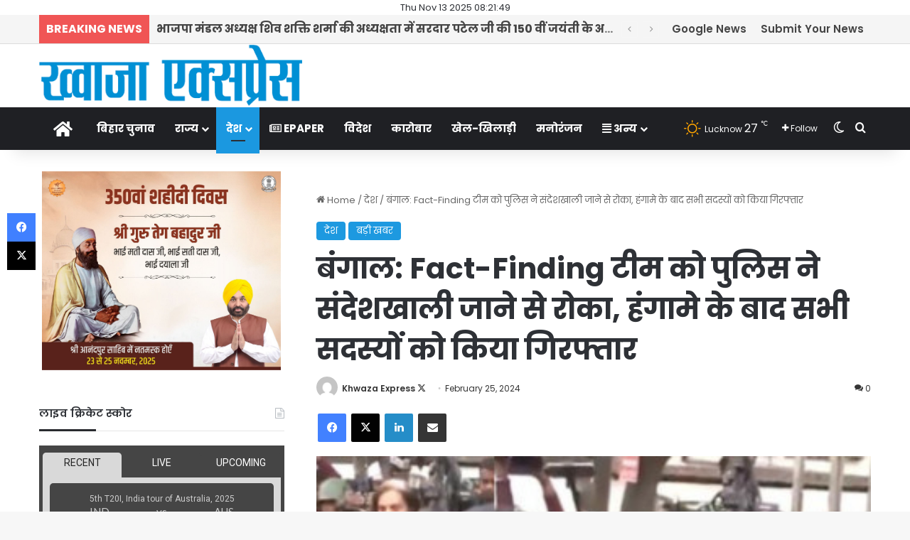

--- FILE ---
content_type: text/html; charset=UTF-8
request_url: http://khwazaexpress.com/latest-big-news/police-stopped-bengal-fact-finding-team-from-going-to-sandeshkhali-and-after-ruckus-all-the-members-were-arrested/
body_size: 35929
content:
<!DOCTYPE html>
<html lang="en-US" class="" data-skin="light">
<head>
	<meta charset="UTF-8" />
	<link rel="profile" href="https://gmpg.org/xfn/11" />
	<meta name='robots' content='index, follow, max-image-preview:large, max-snippet:-1, max-video-preview:-1' />
	<style>img:is([sizes="auto" i], [sizes^="auto," i]) { contain-intrinsic-size: 3000px 1500px }</style>
	
	<!-- This site is optimized with the Yoast SEO plugin v26.3 - https://yoast.com/wordpress/plugins/seo/ -->
	<title>बंगाल: Fact-Finding टीम को पुलिस ने संदेशखाली जाने से रोका, हंगामे के बाद सभी सदस्यों को किया गिरफ्तार - Khwaza Express</title>
	<meta name="description" content="Khwaza Express has a very strong and dedicated team of journalist, writers and content makers. This media house has proud to have eminent journalists on its board. Besides, Khwaza Express also have a team of efficient, young and dynamic budding journalists." />
	<link rel="canonical" href="https://khwazaexpress.com/latest-big-news/police-stopped-bengal-fact-finding-team-from-going-to-sandeshkhali-and-after-ruckus-all-the-members-were-arrested/" />
	<meta property="og:locale" content="en_US" />
	<meta property="og:type" content="article" />
	<meta property="og:title" content="बंगाल: Fact-Finding टीम को पुलिस ने संदेशखाली जाने से रोका, हंगामे के बाद सभी सदस्यों को किया गिरफ्तार - Khwaza Express" />
	<meta property="og:description" content="Khwaza Express has a very strong and dedicated team of journalist, writers and content makers. This media house has proud to have eminent journalists on its board. Besides, Khwaza Express also have a team of efficient, young and dynamic budding journalists." />
	<meta property="og:url" content="https://khwazaexpress.com/latest-big-news/police-stopped-bengal-fact-finding-team-from-going-to-sandeshkhali-and-after-ruckus-all-the-members-were-arrested/" />
	<meta property="og:site_name" content="Khwaza Express" />
	<meta property="article:publisher" content="https://www.facebook.com/khwazaexpressofficial" />
	<meta property="article:author" content="https://www.facebook.com/khwazaexpressofficial" />
	<meta property="article:published_time" content="2024-02-25T08:17:32+00:00" />
	<meta property="article:modified_time" content="2024-02-25T08:17:33+00:00" />
	<meta property="og:image" content="https://khwazaexpress.com/wp-content/uploads/2024/02/image-demo-80.jpg" />
	<meta property="og:image:width" content="340" />
	<meta property="og:image:height" content="191" />
	<meta property="og:image:type" content="image/jpeg" />
	<meta name="author" content="Khwaza Express" />
	<meta name="twitter:card" content="summary_large_image" />
	<meta name="twitter:creator" content="@https://twitter.com/khwazaexpress" />
	<meta name="twitter:site" content="@khwazaexpress" />
	<meta name="twitter:label1" content="Written by" />
	<meta name="twitter:data1" content="Khwaza Express" />
	<script type="application/ld+json" class="yoast-schema-graph">{"@context":"https://schema.org","@graph":[{"@type":"NewsArticle","@id":"https://khwazaexpress.com/latest-big-news/police-stopped-bengal-fact-finding-team-from-going-to-sandeshkhali-and-after-ruckus-all-the-members-were-arrested/#article","isPartOf":{"@id":"https://khwazaexpress.com/latest-big-news/police-stopped-bengal-fact-finding-team-from-going-to-sandeshkhali-and-after-ruckus-all-the-members-were-arrested/"},"author":{"name":"Khwaza Express","@id":"https://khwazaexpress.com/#/schema/person/015540fc9bfdef34a0ba9e3bb1093362"},"headline":"बंगाल: Fact-Finding टीम को पुलिस ने संदेशखाली जाने से रोका, हंगामे के बाद सभी सदस्यों को किया गिरफ्तार","datePublished":"2024-02-25T08:17:32+00:00","dateModified":"2024-02-25T08:17:33+00:00","mainEntityOfPage":{"@id":"https://khwazaexpress.com/latest-big-news/police-stopped-bengal-fact-finding-team-from-going-to-sandeshkhali-and-after-ruckus-all-the-members-were-arrested/"},"wordCount":1,"commentCount":0,"publisher":{"@id":"https://khwazaexpress.com/#/schema/person/015540fc9bfdef34a0ba9e3bb1093362"},"image":{"@id":"https://khwazaexpress.com/latest-big-news/police-stopped-bengal-fact-finding-team-from-going-to-sandeshkhali-and-after-ruckus-all-the-members-were-arrested/#primaryimage"},"thumbnailUrl":"https://khwazaexpress.com/wp-content/uploads/2024/02/image-demo-80.jpg","articleSection":["देश","बड़ी खबर"],"inLanguage":"en-US","potentialAction":[{"@type":"CommentAction","name":"Comment","target":["https://khwazaexpress.com/latest-big-news/police-stopped-bengal-fact-finding-team-from-going-to-sandeshkhali-and-after-ruckus-all-the-members-were-arrested/#respond"]}]},{"@type":"WebPage","@id":"https://khwazaexpress.com/latest-big-news/police-stopped-bengal-fact-finding-team-from-going-to-sandeshkhali-and-after-ruckus-all-the-members-were-arrested/","url":"https://khwazaexpress.com/latest-big-news/police-stopped-bengal-fact-finding-team-from-going-to-sandeshkhali-and-after-ruckus-all-the-members-were-arrested/","name":"बंगाल: Fact-Finding टीम को पुलिस ने संदेशखाली जाने से रोका, हंगामे के बाद सभी सदस्यों को किया गिरफ्तार - Khwaza Express","isPartOf":{"@id":"https://khwazaexpress.com/#website"},"primaryImageOfPage":{"@id":"https://khwazaexpress.com/latest-big-news/police-stopped-bengal-fact-finding-team-from-going-to-sandeshkhali-and-after-ruckus-all-the-members-were-arrested/#primaryimage"},"image":{"@id":"https://khwazaexpress.com/latest-big-news/police-stopped-bengal-fact-finding-team-from-going-to-sandeshkhali-and-after-ruckus-all-the-members-were-arrested/#primaryimage"},"thumbnailUrl":"https://khwazaexpress.com/wp-content/uploads/2024/02/image-demo-80.jpg","datePublished":"2024-02-25T08:17:32+00:00","dateModified":"2024-02-25T08:17:33+00:00","description":"Khwaza Express has a very strong and dedicated team of journalist, writers and content makers. This media house has proud to have eminent journalists on its board. Besides, Khwaza Express also have a team of efficient, young and dynamic budding journalists.","breadcrumb":{"@id":"https://khwazaexpress.com/latest-big-news/police-stopped-bengal-fact-finding-team-from-going-to-sandeshkhali-and-after-ruckus-all-the-members-were-arrested/#breadcrumb"},"inLanguage":"en-US","potentialAction":[{"@type":"ReadAction","target":["https://khwazaexpress.com/latest-big-news/police-stopped-bengal-fact-finding-team-from-going-to-sandeshkhali-and-after-ruckus-all-the-members-were-arrested/"]}]},{"@type":"ImageObject","inLanguage":"en-US","@id":"https://khwazaexpress.com/latest-big-news/police-stopped-bengal-fact-finding-team-from-going-to-sandeshkhali-and-after-ruckus-all-the-members-were-arrested/#primaryimage","url":"https://khwazaexpress.com/wp-content/uploads/2024/02/image-demo-80.jpg","contentUrl":"https://khwazaexpress.com/wp-content/uploads/2024/02/image-demo-80.jpg","width":340,"height":191},{"@type":"BreadcrumbList","@id":"https://khwazaexpress.com/latest-big-news/police-stopped-bengal-fact-finding-team-from-going-to-sandeshkhali-and-after-ruckus-all-the-members-were-arrested/#breadcrumb","itemListElement":[{"@type":"ListItem","position":1,"name":"Home","item":"https://khwazaexpress.com/"},{"@type":"ListItem","position":2,"name":"बंगाल: Fact-Finding टीम को पुलिस ने संदेशखाली जाने से रोका, हंगामे के बाद सभी सदस्यों को किया गिरफ्तार"}]},{"@type":"WebSite","@id":"https://khwazaexpress.com/#website","url":"https://khwazaexpress.com/","name":"khwaza Express","description":"पैनी नजर बेबाक खबर","publisher":{"@id":"https://khwazaexpress.com/#/schema/person/015540fc9bfdef34a0ba9e3bb1093362"},"alternateName":"khwazaexpress.com","potentialAction":[{"@type":"SearchAction","target":{"@type":"EntryPoint","urlTemplate":"https://khwazaexpress.com/?s={search_term_string}"},"query-input":{"@type":"PropertyValueSpecification","valueRequired":true,"valueName":"search_term_string"}}],"inLanguage":"en-US"},{"@type":["Person","Organization"],"@id":"https://khwazaexpress.com/#/schema/person/015540fc9bfdef34a0ba9e3bb1093362","name":"Khwaza Express","image":{"@type":"ImageObject","inLanguage":"en-US","@id":"https://khwazaexpress.com/#/schema/person/image/","url":"https://khwazaexpress.com/wp-content/uploads/2023/03/cropped-KE-Logo.jpg","contentUrl":"https://khwazaexpress.com/wp-content/uploads/2023/03/cropped-KE-Logo.jpg","width":512,"height":512,"caption":"Khwaza Express"},"logo":{"@id":"https://khwazaexpress.com/#/schema/person/image/"},"description":"Khwaza Express Media Group has been known for its unbiased, fearless and responsible Hindi journalism since 2008. The proud journey since 16 years has been full of challenges, success, milestones, and love of readers. Above all, we are honored to be the voice of society from several years. Because of our firm belief in integrity and honesty, along with people oriented journalism, it has been possible to serve news &amp; views almost every day since 2008.","sameAs":["https://www.facebook.com/khwazaexpressofficial","https://www.instagram.com/khwazaexpress/","https://x.com/https://twitter.com/khwazaexpress"],"url":"https://khwazaexpress.com/author/admin/"}]}</script>
	<!-- / Yoast SEO plugin. -->


<link rel='dns-prefetch' href='//code.responsivevoice.org' />
<link rel="alternate" type="application/rss+xml" title="Khwaza Express &raquo; Feed" href="https://khwazaexpress.com/feed/" />
<link rel="alternate" type="application/rss+xml" title="Khwaza Express &raquo; Comments Feed" href="https://khwazaexpress.com/comments/feed/" />
		<script type="text/javascript">
			try {
				if( 'undefined' != typeof localStorage ){
					var tieSkin = localStorage.getItem('tie-skin');
				}

				
				var html = document.getElementsByTagName('html')[0].classList,
						htmlSkin = 'light';

				if( html.contains('dark-skin') ){
					htmlSkin = 'dark';
				}

				if( tieSkin != null && tieSkin != htmlSkin ){
					html.add('tie-skin-inverted');
					var tieSkinInverted = true;
				}

				if( tieSkin == 'dark' ){
					html.add('dark-skin');
				}
				else if( tieSkin == 'light' ){
					html.remove( 'dark-skin' );
				}
				
			} catch(e) { console.log( e ) }

		</script>
		<link rel="alternate" type="application/rss+xml" title="Khwaza Express &raquo; बंगाल: Fact-Finding टीम को पुलिस ने संदेशखाली जाने से रोका, हंगामे के बाद सभी सदस्यों को किया गिरफ्तार Comments Feed" href="https://khwazaexpress.com/latest-big-news/police-stopped-bengal-fact-finding-team-from-going-to-sandeshkhali-and-after-ruckus-all-the-members-were-arrested/feed/" />

		<style type="text/css">
			:root{				
			--tie-preset-gradient-1: linear-gradient(135deg, rgba(6, 147, 227, 1) 0%, rgb(155, 81, 224) 100%);
			--tie-preset-gradient-2: linear-gradient(135deg, rgb(122, 220, 180) 0%, rgb(0, 208, 130) 100%);
			--tie-preset-gradient-3: linear-gradient(135deg, rgba(252, 185, 0, 1) 0%, rgba(255, 105, 0, 1) 100%);
			--tie-preset-gradient-4: linear-gradient(135deg, rgba(255, 105, 0, 1) 0%, rgb(207, 46, 46) 100%);
			--tie-preset-gradient-5: linear-gradient(135deg, rgb(238, 238, 238) 0%, rgb(169, 184, 195) 100%);
			--tie-preset-gradient-6: linear-gradient(135deg, rgb(74, 234, 220) 0%, rgb(151, 120, 209) 20%, rgb(207, 42, 186) 40%, rgb(238, 44, 130) 60%, rgb(251, 105, 98) 80%, rgb(254, 248, 76) 100%);
			--tie-preset-gradient-7: linear-gradient(135deg, rgb(255, 206, 236) 0%, rgb(152, 150, 240) 100%);
			--tie-preset-gradient-8: linear-gradient(135deg, rgb(254, 205, 165) 0%, rgb(254, 45, 45) 50%, rgb(107, 0, 62) 100%);
			--tie-preset-gradient-9: linear-gradient(135deg, rgb(255, 203, 112) 0%, rgb(199, 81, 192) 50%, rgb(65, 88, 208) 100%);
			--tie-preset-gradient-10: linear-gradient(135deg, rgb(255, 245, 203) 0%, rgb(182, 227, 212) 50%, rgb(51, 167, 181) 100%);
			--tie-preset-gradient-11: linear-gradient(135deg, rgb(202, 248, 128) 0%, rgb(113, 206, 126) 100%);
			--tie-preset-gradient-12: linear-gradient(135deg, rgb(2, 3, 129) 0%, rgb(40, 116, 252) 100%);
			--tie-preset-gradient-13: linear-gradient(135deg, #4D34FA, #ad34fa);
			--tie-preset-gradient-14: linear-gradient(135deg, #0057FF, #31B5FF);
			--tie-preset-gradient-15: linear-gradient(135deg, #FF007A, #FF81BD);
			--tie-preset-gradient-16: linear-gradient(135deg, #14111E, #4B4462);
			--tie-preset-gradient-17: linear-gradient(135deg, #F32758, #FFC581);

			
					--main-nav-background: #1f2024;
					--main-nav-secondry-background: rgba(0,0,0,0.2);
					--main-nav-primary-color: #0088ff;
					--main-nav-contrast-primary-color: #FFFFFF;
					--main-nav-text-color: #FFFFFF;
					--main-nav-secondry-text-color: rgba(225,255,255,0.5);
					--main-nav-main-border-color: rgba(255,255,255,0.07);
					--main-nav-secondry-border-color: rgba(255,255,255,0.04);
				
			}
		</style>
	<meta name="viewport" content="width=device-width, initial-scale=1.0" /><script type="text/javascript">
/* <![CDATA[ */
window._wpemojiSettings = {"baseUrl":"https:\/\/s.w.org\/images\/core\/emoji\/16.0.1\/72x72\/","ext":".png","svgUrl":"https:\/\/s.w.org\/images\/core\/emoji\/16.0.1\/svg\/","svgExt":".svg","source":{"concatemoji":"http:\/\/khwazaexpress.com\/wp-includes\/js\/wp-emoji-release.min.js?ver=6.8.3"}};
/*! This file is auto-generated */
!function(s,n){var o,i,e;function c(e){try{var t={supportTests:e,timestamp:(new Date).valueOf()};sessionStorage.setItem(o,JSON.stringify(t))}catch(e){}}function p(e,t,n){e.clearRect(0,0,e.canvas.width,e.canvas.height),e.fillText(t,0,0);var t=new Uint32Array(e.getImageData(0,0,e.canvas.width,e.canvas.height).data),a=(e.clearRect(0,0,e.canvas.width,e.canvas.height),e.fillText(n,0,0),new Uint32Array(e.getImageData(0,0,e.canvas.width,e.canvas.height).data));return t.every(function(e,t){return e===a[t]})}function u(e,t){e.clearRect(0,0,e.canvas.width,e.canvas.height),e.fillText(t,0,0);for(var n=e.getImageData(16,16,1,1),a=0;a<n.data.length;a++)if(0!==n.data[a])return!1;return!0}function f(e,t,n,a){switch(t){case"flag":return n(e,"\ud83c\udff3\ufe0f\u200d\u26a7\ufe0f","\ud83c\udff3\ufe0f\u200b\u26a7\ufe0f")?!1:!n(e,"\ud83c\udde8\ud83c\uddf6","\ud83c\udde8\u200b\ud83c\uddf6")&&!n(e,"\ud83c\udff4\udb40\udc67\udb40\udc62\udb40\udc65\udb40\udc6e\udb40\udc67\udb40\udc7f","\ud83c\udff4\u200b\udb40\udc67\u200b\udb40\udc62\u200b\udb40\udc65\u200b\udb40\udc6e\u200b\udb40\udc67\u200b\udb40\udc7f");case"emoji":return!a(e,"\ud83e\udedf")}return!1}function g(e,t,n,a){var r="undefined"!=typeof WorkerGlobalScope&&self instanceof WorkerGlobalScope?new OffscreenCanvas(300,150):s.createElement("canvas"),o=r.getContext("2d",{willReadFrequently:!0}),i=(o.textBaseline="top",o.font="600 32px Arial",{});return e.forEach(function(e){i[e]=t(o,e,n,a)}),i}function t(e){var t=s.createElement("script");t.src=e,t.defer=!0,s.head.appendChild(t)}"undefined"!=typeof Promise&&(o="wpEmojiSettingsSupports",i=["flag","emoji"],n.supports={everything:!0,everythingExceptFlag:!0},e=new Promise(function(e){s.addEventListener("DOMContentLoaded",e,{once:!0})}),new Promise(function(t){var n=function(){try{var e=JSON.parse(sessionStorage.getItem(o));if("object"==typeof e&&"number"==typeof e.timestamp&&(new Date).valueOf()<e.timestamp+604800&&"object"==typeof e.supportTests)return e.supportTests}catch(e){}return null}();if(!n){if("undefined"!=typeof Worker&&"undefined"!=typeof OffscreenCanvas&&"undefined"!=typeof URL&&URL.createObjectURL&&"undefined"!=typeof Blob)try{var e="postMessage("+g.toString()+"("+[JSON.stringify(i),f.toString(),p.toString(),u.toString()].join(",")+"));",a=new Blob([e],{type:"text/javascript"}),r=new Worker(URL.createObjectURL(a),{name:"wpTestEmojiSupports"});return void(r.onmessage=function(e){c(n=e.data),r.terminate(),t(n)})}catch(e){}c(n=g(i,f,p,u))}t(n)}).then(function(e){for(var t in e)n.supports[t]=e[t],n.supports.everything=n.supports.everything&&n.supports[t],"flag"!==t&&(n.supports.everythingExceptFlag=n.supports.everythingExceptFlag&&n.supports[t]);n.supports.everythingExceptFlag=n.supports.everythingExceptFlag&&!n.supports.flag,n.DOMReady=!1,n.readyCallback=function(){n.DOMReady=!0}}).then(function(){return e}).then(function(){var e;n.supports.everything||(n.readyCallback(),(e=n.source||{}).concatemoji?t(e.concatemoji):e.wpemoji&&e.twemoji&&(t(e.twemoji),t(e.wpemoji)))}))}((window,document),window._wpemojiSettings);
/* ]]> */
</script>

<style id='wp-emoji-styles-inline-css' type='text/css'>

	img.wp-smiley, img.emoji {
		display: inline !important;
		border: none !important;
		box-shadow: none !important;
		height: 1em !important;
		width: 1em !important;
		margin: 0 0.07em !important;
		vertical-align: -0.1em !important;
		background: none !important;
		padding: 0 !important;
	}
</style>
<link rel='stylesheet' id='wp-block-library-css' href='http://khwazaexpress.com/wp-includes/css/dist/block-library/style.min.css?ver=6.8.3' type='text/css' media='all' />
<style id='wp-block-library-theme-inline-css' type='text/css'>
.wp-block-audio :where(figcaption){color:#555;font-size:13px;text-align:center}.is-dark-theme .wp-block-audio :where(figcaption){color:#ffffffa6}.wp-block-audio{margin:0 0 1em}.wp-block-code{border:1px solid #ccc;border-radius:4px;font-family:Menlo,Consolas,monaco,monospace;padding:.8em 1em}.wp-block-embed :where(figcaption){color:#555;font-size:13px;text-align:center}.is-dark-theme .wp-block-embed :where(figcaption){color:#ffffffa6}.wp-block-embed{margin:0 0 1em}.blocks-gallery-caption{color:#555;font-size:13px;text-align:center}.is-dark-theme .blocks-gallery-caption{color:#ffffffa6}:root :where(.wp-block-image figcaption){color:#555;font-size:13px;text-align:center}.is-dark-theme :root :where(.wp-block-image figcaption){color:#ffffffa6}.wp-block-image{margin:0 0 1em}.wp-block-pullquote{border-bottom:4px solid;border-top:4px solid;color:currentColor;margin-bottom:1.75em}.wp-block-pullquote cite,.wp-block-pullquote footer,.wp-block-pullquote__citation{color:currentColor;font-size:.8125em;font-style:normal;text-transform:uppercase}.wp-block-quote{border-left:.25em solid;margin:0 0 1.75em;padding-left:1em}.wp-block-quote cite,.wp-block-quote footer{color:currentColor;font-size:.8125em;font-style:normal;position:relative}.wp-block-quote:where(.has-text-align-right){border-left:none;border-right:.25em solid;padding-left:0;padding-right:1em}.wp-block-quote:where(.has-text-align-center){border:none;padding-left:0}.wp-block-quote.is-large,.wp-block-quote.is-style-large,.wp-block-quote:where(.is-style-plain){border:none}.wp-block-search .wp-block-search__label{font-weight:700}.wp-block-search__button{border:1px solid #ccc;padding:.375em .625em}:where(.wp-block-group.has-background){padding:1.25em 2.375em}.wp-block-separator.has-css-opacity{opacity:.4}.wp-block-separator{border:none;border-bottom:2px solid;margin-left:auto;margin-right:auto}.wp-block-separator.has-alpha-channel-opacity{opacity:1}.wp-block-separator:not(.is-style-wide):not(.is-style-dots){width:100px}.wp-block-separator.has-background:not(.is-style-dots){border-bottom:none;height:1px}.wp-block-separator.has-background:not(.is-style-wide):not(.is-style-dots){height:2px}.wp-block-table{margin:0 0 1em}.wp-block-table td,.wp-block-table th{word-break:normal}.wp-block-table :where(figcaption){color:#555;font-size:13px;text-align:center}.is-dark-theme .wp-block-table :where(figcaption){color:#ffffffa6}.wp-block-video :where(figcaption){color:#555;font-size:13px;text-align:center}.is-dark-theme .wp-block-video :where(figcaption){color:#ffffffa6}.wp-block-video{margin:0 0 1em}:root :where(.wp-block-template-part.has-background){margin-bottom:0;margin-top:0;padding:1.25em 2.375em}
</style>
<style id='classic-theme-styles-inline-css' type='text/css'>
/*! This file is auto-generated */
.wp-block-button__link{color:#fff;background-color:#32373c;border-radius:9999px;box-shadow:none;text-decoration:none;padding:calc(.667em + 2px) calc(1.333em + 2px);font-size:1.125em}.wp-block-file__button{background:#32373c;color:#fff;text-decoration:none}
</style>
<style id='global-styles-inline-css' type='text/css'>
:root{--wp--preset--aspect-ratio--square: 1;--wp--preset--aspect-ratio--4-3: 4/3;--wp--preset--aspect-ratio--3-4: 3/4;--wp--preset--aspect-ratio--3-2: 3/2;--wp--preset--aspect-ratio--2-3: 2/3;--wp--preset--aspect-ratio--16-9: 16/9;--wp--preset--aspect-ratio--9-16: 9/16;--wp--preset--color--black: #000000;--wp--preset--color--cyan-bluish-gray: #abb8c3;--wp--preset--color--white: #ffffff;--wp--preset--color--pale-pink: #f78da7;--wp--preset--color--vivid-red: #cf2e2e;--wp--preset--color--luminous-vivid-orange: #ff6900;--wp--preset--color--luminous-vivid-amber: #fcb900;--wp--preset--color--light-green-cyan: #7bdcb5;--wp--preset--color--vivid-green-cyan: #00d084;--wp--preset--color--pale-cyan-blue: #8ed1fc;--wp--preset--color--vivid-cyan-blue: #0693e3;--wp--preset--color--vivid-purple: #9b51e0;--wp--preset--color--global-color: #1b98e0;--wp--preset--gradient--vivid-cyan-blue-to-vivid-purple: linear-gradient(135deg,rgba(6,147,227,1) 0%,rgb(155,81,224) 100%);--wp--preset--gradient--light-green-cyan-to-vivid-green-cyan: linear-gradient(135deg,rgb(122,220,180) 0%,rgb(0,208,130) 100%);--wp--preset--gradient--luminous-vivid-amber-to-luminous-vivid-orange: linear-gradient(135deg,rgba(252,185,0,1) 0%,rgba(255,105,0,1) 100%);--wp--preset--gradient--luminous-vivid-orange-to-vivid-red: linear-gradient(135deg,rgba(255,105,0,1) 0%,rgb(207,46,46) 100%);--wp--preset--gradient--very-light-gray-to-cyan-bluish-gray: linear-gradient(135deg,rgb(238,238,238) 0%,rgb(169,184,195) 100%);--wp--preset--gradient--cool-to-warm-spectrum: linear-gradient(135deg,rgb(74,234,220) 0%,rgb(151,120,209) 20%,rgb(207,42,186) 40%,rgb(238,44,130) 60%,rgb(251,105,98) 80%,rgb(254,248,76) 100%);--wp--preset--gradient--blush-light-purple: linear-gradient(135deg,rgb(255,206,236) 0%,rgb(152,150,240) 100%);--wp--preset--gradient--blush-bordeaux: linear-gradient(135deg,rgb(254,205,165) 0%,rgb(254,45,45) 50%,rgb(107,0,62) 100%);--wp--preset--gradient--luminous-dusk: linear-gradient(135deg,rgb(255,203,112) 0%,rgb(199,81,192) 50%,rgb(65,88,208) 100%);--wp--preset--gradient--pale-ocean: linear-gradient(135deg,rgb(255,245,203) 0%,rgb(182,227,212) 50%,rgb(51,167,181) 100%);--wp--preset--gradient--electric-grass: linear-gradient(135deg,rgb(202,248,128) 0%,rgb(113,206,126) 100%);--wp--preset--gradient--midnight: linear-gradient(135deg,rgb(2,3,129) 0%,rgb(40,116,252) 100%);--wp--preset--font-size--small: 13px;--wp--preset--font-size--medium: 20px;--wp--preset--font-size--large: 36px;--wp--preset--font-size--x-large: 42px;--wp--preset--spacing--20: 0.44rem;--wp--preset--spacing--30: 0.67rem;--wp--preset--spacing--40: 1rem;--wp--preset--spacing--50: 1.5rem;--wp--preset--spacing--60: 2.25rem;--wp--preset--spacing--70: 3.38rem;--wp--preset--spacing--80: 5.06rem;--wp--preset--shadow--natural: 6px 6px 9px rgba(0, 0, 0, 0.2);--wp--preset--shadow--deep: 12px 12px 50px rgba(0, 0, 0, 0.4);--wp--preset--shadow--sharp: 6px 6px 0px rgba(0, 0, 0, 0.2);--wp--preset--shadow--outlined: 6px 6px 0px -3px rgba(255, 255, 255, 1), 6px 6px rgba(0, 0, 0, 1);--wp--preset--shadow--crisp: 6px 6px 0px rgba(0, 0, 0, 1);}:where(.is-layout-flex){gap: 0.5em;}:where(.is-layout-grid){gap: 0.5em;}body .is-layout-flex{display: flex;}.is-layout-flex{flex-wrap: wrap;align-items: center;}.is-layout-flex > :is(*, div){margin: 0;}body .is-layout-grid{display: grid;}.is-layout-grid > :is(*, div){margin: 0;}:where(.wp-block-columns.is-layout-flex){gap: 2em;}:where(.wp-block-columns.is-layout-grid){gap: 2em;}:where(.wp-block-post-template.is-layout-flex){gap: 1.25em;}:where(.wp-block-post-template.is-layout-grid){gap: 1.25em;}.has-black-color{color: var(--wp--preset--color--black) !important;}.has-cyan-bluish-gray-color{color: var(--wp--preset--color--cyan-bluish-gray) !important;}.has-white-color{color: var(--wp--preset--color--white) !important;}.has-pale-pink-color{color: var(--wp--preset--color--pale-pink) !important;}.has-vivid-red-color{color: var(--wp--preset--color--vivid-red) !important;}.has-luminous-vivid-orange-color{color: var(--wp--preset--color--luminous-vivid-orange) !important;}.has-luminous-vivid-amber-color{color: var(--wp--preset--color--luminous-vivid-amber) !important;}.has-light-green-cyan-color{color: var(--wp--preset--color--light-green-cyan) !important;}.has-vivid-green-cyan-color{color: var(--wp--preset--color--vivid-green-cyan) !important;}.has-pale-cyan-blue-color{color: var(--wp--preset--color--pale-cyan-blue) !important;}.has-vivid-cyan-blue-color{color: var(--wp--preset--color--vivid-cyan-blue) !important;}.has-vivid-purple-color{color: var(--wp--preset--color--vivid-purple) !important;}.has-black-background-color{background-color: var(--wp--preset--color--black) !important;}.has-cyan-bluish-gray-background-color{background-color: var(--wp--preset--color--cyan-bluish-gray) !important;}.has-white-background-color{background-color: var(--wp--preset--color--white) !important;}.has-pale-pink-background-color{background-color: var(--wp--preset--color--pale-pink) !important;}.has-vivid-red-background-color{background-color: var(--wp--preset--color--vivid-red) !important;}.has-luminous-vivid-orange-background-color{background-color: var(--wp--preset--color--luminous-vivid-orange) !important;}.has-luminous-vivid-amber-background-color{background-color: var(--wp--preset--color--luminous-vivid-amber) !important;}.has-light-green-cyan-background-color{background-color: var(--wp--preset--color--light-green-cyan) !important;}.has-vivid-green-cyan-background-color{background-color: var(--wp--preset--color--vivid-green-cyan) !important;}.has-pale-cyan-blue-background-color{background-color: var(--wp--preset--color--pale-cyan-blue) !important;}.has-vivid-cyan-blue-background-color{background-color: var(--wp--preset--color--vivid-cyan-blue) !important;}.has-vivid-purple-background-color{background-color: var(--wp--preset--color--vivid-purple) !important;}.has-black-border-color{border-color: var(--wp--preset--color--black) !important;}.has-cyan-bluish-gray-border-color{border-color: var(--wp--preset--color--cyan-bluish-gray) !important;}.has-white-border-color{border-color: var(--wp--preset--color--white) !important;}.has-pale-pink-border-color{border-color: var(--wp--preset--color--pale-pink) !important;}.has-vivid-red-border-color{border-color: var(--wp--preset--color--vivid-red) !important;}.has-luminous-vivid-orange-border-color{border-color: var(--wp--preset--color--luminous-vivid-orange) !important;}.has-luminous-vivid-amber-border-color{border-color: var(--wp--preset--color--luminous-vivid-amber) !important;}.has-light-green-cyan-border-color{border-color: var(--wp--preset--color--light-green-cyan) !important;}.has-vivid-green-cyan-border-color{border-color: var(--wp--preset--color--vivid-green-cyan) !important;}.has-pale-cyan-blue-border-color{border-color: var(--wp--preset--color--pale-cyan-blue) !important;}.has-vivid-cyan-blue-border-color{border-color: var(--wp--preset--color--vivid-cyan-blue) !important;}.has-vivid-purple-border-color{border-color: var(--wp--preset--color--vivid-purple) !important;}.has-vivid-cyan-blue-to-vivid-purple-gradient-background{background: var(--wp--preset--gradient--vivid-cyan-blue-to-vivid-purple) !important;}.has-light-green-cyan-to-vivid-green-cyan-gradient-background{background: var(--wp--preset--gradient--light-green-cyan-to-vivid-green-cyan) !important;}.has-luminous-vivid-amber-to-luminous-vivid-orange-gradient-background{background: var(--wp--preset--gradient--luminous-vivid-amber-to-luminous-vivid-orange) !important;}.has-luminous-vivid-orange-to-vivid-red-gradient-background{background: var(--wp--preset--gradient--luminous-vivid-orange-to-vivid-red) !important;}.has-very-light-gray-to-cyan-bluish-gray-gradient-background{background: var(--wp--preset--gradient--very-light-gray-to-cyan-bluish-gray) !important;}.has-cool-to-warm-spectrum-gradient-background{background: var(--wp--preset--gradient--cool-to-warm-spectrum) !important;}.has-blush-light-purple-gradient-background{background: var(--wp--preset--gradient--blush-light-purple) !important;}.has-blush-bordeaux-gradient-background{background: var(--wp--preset--gradient--blush-bordeaux) !important;}.has-luminous-dusk-gradient-background{background: var(--wp--preset--gradient--luminous-dusk) !important;}.has-pale-ocean-gradient-background{background: var(--wp--preset--gradient--pale-ocean) !important;}.has-electric-grass-gradient-background{background: var(--wp--preset--gradient--electric-grass) !important;}.has-midnight-gradient-background{background: var(--wp--preset--gradient--midnight) !important;}.has-small-font-size{font-size: var(--wp--preset--font-size--small) !important;}.has-medium-font-size{font-size: var(--wp--preset--font-size--medium) !important;}.has-large-font-size{font-size: var(--wp--preset--font-size--large) !important;}.has-x-large-font-size{font-size: var(--wp--preset--font-size--x-large) !important;}
:where(.wp-block-post-template.is-layout-flex){gap: 1.25em;}:where(.wp-block-post-template.is-layout-grid){gap: 1.25em;}
:where(.wp-block-columns.is-layout-flex){gap: 2em;}:where(.wp-block-columns.is-layout-grid){gap: 2em;}
:root :where(.wp-block-pullquote){font-size: 1.5em;line-height: 1.6;}
</style>
<link rel='stylesheet' id='rv-style-css' href='http://khwazaexpress.com/wp-content/plugins/responsivevoice-text-to-speech/includes/css/responsivevoice.css?ver=6.8.3' type='text/css' media='all' />
<link rel='stylesheet' id='usp_style-css' href='http://khwazaexpress.com/wp-content/plugins/user-submitted-posts/resources/usp.css?ver=20250329' type='text/css' media='all' />
<link rel='stylesheet' id='tie-css-base-css' href='http://khwazaexpress.com/wp-content/themes/jannah/assets/css/base.min.css?ver=7.3.1' type='text/css' media='all' />
<link rel='stylesheet' id='tie-css-styles-css' href='http://khwazaexpress.com/wp-content/themes/jannah/assets/css/style.min.css?ver=7.3.1' type='text/css' media='all' />
<link rel='stylesheet' id='tie-css-widgets-css' href='http://khwazaexpress.com/wp-content/themes/jannah/assets/css/widgets.min.css?ver=7.3.1' type='text/css' media='all' />
<link rel='stylesheet' id='tie-css-helpers-css' href='http://khwazaexpress.com/wp-content/themes/jannah/assets/css/helpers.min.css?ver=7.3.1' type='text/css' media='all' />
<link rel='stylesheet' id='tie-fontawesome5-css' href='http://khwazaexpress.com/wp-content/themes/jannah/assets/css/fontawesome.css?ver=7.3.1' type='text/css' media='all' />
<link rel='stylesheet' id='tie-css-ilightbox-css' href='http://khwazaexpress.com/wp-content/themes/jannah/assets/ilightbox/dark-skin/skin.css?ver=7.3.1' type='text/css' media='all' />
<link rel='stylesheet' id='tie-css-single-css' href='http://khwazaexpress.com/wp-content/themes/jannah/assets/css/single.min.css?ver=7.3.1' type='text/css' media='all' />
<link rel='stylesheet' id='tie-css-print-css' href='http://khwazaexpress.com/wp-content/themes/jannah/assets/css/print.css?ver=7.3.1' type='text/css' media='print' />
<style id='tie-css-print-inline-css' type='text/css'>
.wf-active body{font-family: 'Poppins';}.wf-active .logo-text,.wf-active h1,.wf-active h2,.wf-active h3,.wf-active h4,.wf-active h5,.wf-active h6,.wf-active .the-subtitle{font-family: 'Poppins';}.wf-active #main-nav .main-menu > ul > li > a{font-family: 'Poppins';}#top-nav .top-menu > ul > li > a{font-size: 15px;font-weight: 600;}#top-nav .top-menu > ul ul li a{font-size: 15px;}#main-nav .main-menu > ul > li > a{font-size: 15px;font-weight: 700;}#main-nav .main-menu > ul ul li a{font-size: 15px;font-weight: 600;}#mobile-menu li a{font-size: 15px;font-weight: 700;}.breaking .breaking-title{font-size: 16px;font-weight: 700;}.ticker-wrapper .ticker-content{font-size: 16px;font-weight: 700;}#tie-wrapper .copyright-text{font-size: 15px;font-weight: 700;}:root:root{--brand-color: #1b98e0;--dark-brand-color: #0066ae;--bright-color: #FFFFFF;--base-color: #2c2f34;}#reading-position-indicator{box-shadow: 0 0 10px rgba( 27,152,224,0.7);}:root:root{--brand-color: #1b98e0;--dark-brand-color: #0066ae;--bright-color: #FFFFFF;--base-color: #2c2f34;}#reading-position-indicator{box-shadow: 0 0 10px rgba( 27,152,224,0.7);}#header-notification-bar{background: var( --tie-preset-gradient-13 );}#header-notification-bar{--tie-buttons-color: #FFFFFF;--tie-buttons-border-color: #FFFFFF;--tie-buttons-hover-color: #e1e1e1;--tie-buttons-hover-text: #000000;}#header-notification-bar{--tie-buttons-text: #000000;}#top-nav,#top-nav .sub-menu,#top-nav .comp-sub-menu,#top-nav .ticker-content,#top-nav .ticker-swipe,.top-nav-boxed #top-nav .topbar-wrapper,.top-nav-dark .top-menu ul,#autocomplete-suggestions.search-in-top-nav{background-color : #f5f5f5;}#top-nav *,#autocomplete-suggestions.search-in-top-nav{border-color: rgba( #000000,0.08);}#top-nav .icon-basecloud-bg:after{color: #f5f5f5;}#top-nav a:not(:hover),#top-nav input,#top-nav #search-submit,#top-nav .fa-spinner,#top-nav .dropdown-social-icons li a span,#top-nav .components > li .social-link:not(:hover) span,#autocomplete-suggestions.search-in-top-nav a{color: #444444;}#top-nav input::-moz-placeholder{color: #444444;}#top-nav input:-moz-placeholder{color: #444444;}#top-nav input:-ms-input-placeholder{color: #444444;}#top-nav input::-webkit-input-placeholder{color: #444444;}#top-nav,.search-in-top-nav{--tie-buttons-color: #1b98e0;--tie-buttons-border-color: #1b98e0;--tie-buttons-text: #FFFFFF;--tie-buttons-hover-color: #007ac2;}#top-nav a:hover,#top-nav .menu li:hover > a,#top-nav .menu > .tie-current-menu > a,#top-nav .components > li:hover > a,#top-nav .components #search-submit:hover,#autocomplete-suggestions.search-in-top-nav .post-title a:hover{color: #1b98e0;}#top-nav,#top-nav .comp-sub-menu,#top-nav .tie-weather-widget{color: #777777;}#autocomplete-suggestions.search-in-top-nav .post-meta,#autocomplete-suggestions.search-in-top-nav .post-meta a:not(:hover){color: rgba( 119,119,119,0.7 );}#top-nav .weather-icon .icon-cloud,#top-nav .weather-icon .icon-basecloud-bg,#top-nav .weather-icon .icon-cloud-behind{color: #777777 !important;}#theme-header:not(.main-nav-boxed) #main-nav,.main-nav-boxed .main-menu-wrapper{border-right: 0 none !important;border-left : 0 none !important;border-top : 0 none !important;}#theme-header:not(.main-nav-boxed) #main-nav,.main-nav-boxed .main-menu-wrapper{border-right: 0 none !important;border-left : 0 none !important;border-bottom : 0 none !important;}#footer{background-color: #444444;}#site-info{background-color: #ffffff;}#footer .posts-list-counter .posts-list-items li.widget-post-list:before{border-color: #444444;}#footer .timeline-widget a .date:before{border-color: rgba(68,68,68,0.8);}#footer .footer-boxed-widget-area,#footer textarea,#footer input:not([type=submit]),#footer select,#footer code,#footer kbd,#footer pre,#footer samp,#footer .show-more-button,#footer .slider-links .tie-slider-nav span,#footer #wp-calendar,#footer #wp-calendar tbody td,#footer #wp-calendar thead th,#footer .widget.buddypress .item-options a{border-color: rgba(255,255,255,0.1);}#footer .social-statistics-widget .white-bg li.social-icons-item a,#footer .widget_tag_cloud .tagcloud a,#footer .latest-tweets-widget .slider-links .tie-slider-nav span,#footer .widget_layered_nav_filters a{border-color: rgba(255,255,255,0.1);}#footer .social-statistics-widget .white-bg li:before{background: rgba(255,255,255,0.1);}.site-footer #wp-calendar tbody td{background: rgba(255,255,255,0.02);}#footer .white-bg .social-icons-item a span.followers span,#footer .circle-three-cols .social-icons-item a .followers-num,#footer .circle-three-cols .social-icons-item a .followers-name{color: rgba(255,255,255,0.8);}#footer .timeline-widget ul:before,#footer .timeline-widget a:not(:hover) .date:before{background-color: #262626;}#footer .widget-title,#footer .widget-title a:not(:hover){color: #dddddd;}#footer,#footer textarea,#footer input:not([type='submit']),#footer select,#footer #wp-calendar tbody,#footer .tie-slider-nav li span:not(:hover),#footer .widget_categories li a:before,#footer .widget_product_categories li a:before,#footer .widget_layered_nav li a:before,#footer .widget_archive li a:before,#footer .widget_nav_menu li a:before,#footer .widget_meta li a:before,#footer .widget_pages li a:before,#footer .widget_recent_entries li a:before,#footer .widget_display_forums li a:before,#footer .widget_display_views li a:before,#footer .widget_rss li a:before,#footer .widget_display_stats dt:before,#footer .subscribe-widget-content h3,#footer .about-author .social-icons a:not(:hover) span{color: #aaaaaa;}#footer post-widget-body .meta-item,#footer .post-meta,#footer .stream-title,#footer.dark-skin .timeline-widget .date,#footer .wp-caption .wp-caption-text,#footer .rss-date{color: rgba(170,170,170,0.7);}#footer input::-moz-placeholder{color: #aaaaaa;}#footer input:-moz-placeholder{color: #aaaaaa;}#footer input:-ms-input-placeholder{color: #aaaaaa;}#footer input::-webkit-input-placeholder{color: #aaaaaa;}#site-info,#site-info ul.social-icons li a:not(:hover) span{color: #999999;}#footer .site-info a:not(:hover){color: #666666;}.tie-cat-1352,.tie-cat-item-1352 > span{background-color:#e67e22 !important;color:#FFFFFF !important;}.tie-cat-1352:after{border-top-color:#e67e22 !important;}.tie-cat-1352:hover{background-color:#c86004 !important;}.tie-cat-1352:hover:after{border-top-color:#c86004 !important;}.tie-cat-1350,.tie-cat-item-1350 > span{background-color:#2ecc71 !important;color:#FFFFFF !important;}.tie-cat-1350:after{border-top-color:#2ecc71 !important;}.tie-cat-1350:hover{background-color:#10ae53 !important;}.tie-cat-1350:hover:after{border-top-color:#10ae53 !important;}.tie-cat-2431,.tie-cat-item-2431 > span{background-color:#9b59b6 !important;color:#FFFFFF !important;}.tie-cat-2431:after{border-top-color:#9b59b6 !important;}.tie-cat-2431:hover{background-color:#7d3b98 !important;}.tie-cat-2431:hover:after{border-top-color:#7d3b98 !important;}.tie-cat-2433,.tie-cat-item-2433 > span{background-color:#34495e !important;color:#FFFFFF !important;}.tie-cat-2433:after{border-top-color:#34495e !important;}.tie-cat-2433:hover{background-color:#162b40 !important;}.tie-cat-2433:hover:after{border-top-color:#162b40 !important;}.tie-cat-2436,.tie-cat-item-2436 > span{background-color:#795548 !important;color:#FFFFFF !important;}.tie-cat-2436:after{border-top-color:#795548 !important;}.tie-cat-2436:hover{background-color:#5b372a !important;}.tie-cat-2436:hover:after{border-top-color:#5b372a !important;}.tie-cat-1349,.tie-cat-item-1349 > span{background-color:#4CAF50 !important;color:#FFFFFF !important;}.tie-cat-1349:after{border-top-color:#4CAF50 !important;}.tie-cat-1349:hover{background-color:#2e9132 !important;}.tie-cat-1349:hover:after{border-top-color:#2e9132 !important;}@media (min-width: 1200px){.container{width: auto;}}.boxed-layout #tie-wrapper,.boxed-layout .fixed-nav{max-width: 2030px;}@media (min-width: 2000px){.container,.wide-next-prev-slider-wrapper .slider-main-container{max-width: 2000px;}}@media (max-width: 1250px){.share-buttons-sticky{display: none;}}
</style>
<script type="text/javascript" src="https://code.responsivevoice.org/responsivevoice.js?key=1XcRivgo" id="responsive-voice-js"></script>
<script type="text/javascript" src="http://khwazaexpress.com/wp-includes/js/jquery/jquery.min.js?ver=3.7.1" id="jquery-core-js"></script>
<script type="text/javascript" src="http://khwazaexpress.com/wp-includes/js/jquery/jquery-migrate.min.js?ver=3.4.1" id="jquery-migrate-js"></script>
<script type="text/javascript" src="http://khwazaexpress.com/wp-content/plugins/user-submitted-posts/resources/jquery.chosen.js?ver=20250329" id="usp_chosen-js"></script>
<script type="text/javascript" src="http://khwazaexpress.com/wp-content/plugins/user-submitted-posts/resources/jquery.cookie.js?ver=20250329" id="usp_cookie-js"></script>
<script type="text/javascript" src="http://khwazaexpress.com/wp-content/plugins/user-submitted-posts/resources/jquery.parsley.min.js?ver=20250329" id="usp_parsley-js"></script>
<script type="text/javascript" id="usp_core-js-before">
/* <![CDATA[ */
var usp_custom_field = "usp_custom_field"; var usp_custom_field_2 = ""; var usp_custom_checkbox = "usp_custom_checkbox"; var usp_case_sensitivity = "false"; var usp_min_images = 0; var usp_max_images = 5; var usp_parsley_error = "Incorrect response."; var usp_multiple_cats = 1; var usp_existing_tags = 0; var usp_recaptcha_disp = "hide"; var usp_recaptcha_vers = "2"; var usp_recaptcha_key = ""; var challenge_nonce = "fffaeb0c63"; var ajax_url = "https:\/\/khwazaexpress.com\/wp-admin\/admin-ajax.php"; 
/* ]]> */
</script>
<script type="text/javascript" src="http://khwazaexpress.com/wp-content/plugins/user-submitted-posts/resources/jquery.usp.core.js?ver=20250329" id="usp_core-js"></script>
<link rel="https://api.w.org/" href="https://khwazaexpress.com/wp-json/" /><link rel="alternate" title="JSON" type="application/json" href="https://khwazaexpress.com/wp-json/wp/v2/posts/108774" /><link rel="EditURI" type="application/rsd+xml" title="RSD" href="https://khwazaexpress.com/xmlrpc.php?rsd" />
<meta name="generator" content="WordPress 6.8.3" />
<link rel='shortlink' href='https://khwazaexpress.com/?p=108774' />
<link rel="alternate" title="oEmbed (JSON)" type="application/json+oembed" href="https://khwazaexpress.com/wp-json/oembed/1.0/embed?url=https%3A%2F%2Fkhwazaexpress.com%2Flatest-big-news%2Fpolice-stopped-bengal-fact-finding-team-from-going-to-sandeshkhali-and-after-ruckus-all-the-members-were-arrested%2F" />
<link rel="alternate" title="oEmbed (XML)" type="text/xml+oembed" href="https://khwazaexpress.com/wp-json/oembed/1.0/embed?url=https%3A%2F%2Fkhwazaexpress.com%2Flatest-big-news%2Fpolice-stopped-bengal-fact-finding-team-from-going-to-sandeshkhali-and-after-ruckus-all-the-members-were-arrested%2F&#038;format=xml" />
<meta http-equiv="X-UA-Compatible" content="IE=edge">
<link rel="icon" href="https://khwazaexpress.com/wp-content/uploads/2023/03/cropped-KE-Logo-32x32.jpg" sizes="32x32" />
<link rel="icon" href="https://khwazaexpress.com/wp-content/uploads/2023/03/cropped-KE-Logo-192x192.jpg" sizes="192x192" />
<link rel="apple-touch-icon" href="https://khwazaexpress.com/wp-content/uploads/2023/03/cropped-KE-Logo-180x180.jpg" />
<meta name="msapplication-TileImage" content="https://khwazaexpress.com/wp-content/uploads/2023/03/cropped-KE-Logo-270x270.jpg" />
</head>

<body id="tie-body" class="wp-singular post-template-default single single-post postid-108774 single-format-standard wp-theme-jannah block-head-3 magazine2 is-thumb-overlay-disabled is-desktop is-header-layout-3 has-header-ad has-header-below-ad sidebar-left has-sidebar post-layout-1 narrow-title-narrow-media is-standard-format has-mobile-share hide_share_post_top hide_share_post_bottom">



<div class="background-overlay">

	<div id="tie-container" class="site tie-container">

		
		<div id="tie-wrapper">

			<div class="stream-item stream-item-above-header"><div class="stream-item-size" style=""><div id="date"></div>
<script>
function date_time(id)
{date=new Date;year=date.getFullYear();month=date.getMonth();months=new Array('Jan','Feb','Mar','Apr','May','June','Jul','Aug','Sep','Oct','Nov','Dec');d=date.getDate();day=date.getDay();days=new Array('Sun','Mon','Tue','Wed','Thu','Fri','Sat');h=date.getHours();if(h<10)
{h="0"+h;}
m=date.getMinutes();if(m<10)
{m="0"+m;}
s=date.getSeconds();if(s<10)
{s="0"+s;}
result=''+days[day]+' '+months[month]+' '+d+' '+year+' '+h+':'+m+':'+s;document.getElementById(id).innerHTML=result;setTimeout('date_time("'+id+'");','1000');return true;}

date_time("date");

</script>
</div></div>
<header id="theme-header" class="theme-header header-layout-3 main-nav-dark main-nav-default-dark main-nav-below has-stream-item top-nav-active top-nav-dark top-nav-default-dark top-nav-above has-shadow has-normal-width-logo mobile-header-default">
	
<nav id="top-nav" data-skin="search-in-top-nav" class="has-breaking-menu top-nav header-nav has-breaking-news live-search-parent" aria-label="Secondary Navigation">
	<div class="container">
		<div class="topbar-wrapper">

			
			<div class="tie-alignleft">
				
<div class="breaking controls-is-active">

	<span class="breaking-title">
		<span class="tie-icon-bolt breaking-icon" aria-hidden="true"></span>
		<span class="breaking-title-text">BREAKING NEWS</span>
	</span>

	<ul id="breaking-news-in-header" class="breaking-news" data-type="reveal" data-arrows="true">

		
							<li class="news-item">
								<a href="https://khwazaexpress.com/miscellaneous-news/pad-yatra-planning-meeting-to-be-held-on-the-occasion-of-150th-birth-anniversary-of-sardar-patel-was-concluded-under-the-chairmanship-of-bjp-mandal-president-shiv-shakti-sharma/">भाजपा मंडल अध्यक्ष शिव शक्ति शर्मा की अध्यक्षता में सरदार पटेल जी की 150 वीं जयंती के अवसर पर होने वाली पद यात्रा योजना बैठक सम्पन्न हुई। रिपोर्टर &#8211; डा0 शाह आलम।</a>
							</li>

							
							<li class="news-item">
								<a href="https://khwazaexpress.com/states/bharat-net-scheme-in-punjab-punjab-became-the-first-state-in-the-country-where-internet-is-rapidly-reaching-every-village/">पंजाब में भारत नेट योजना: पंजाब बना देश का पहला राज्य जहां हर गांव में तेज़ी से पहुंचे रहा है इंटरनैट</a>
							</li>

							
							<li class="news-item">
								<a href="https://khwazaexpress.com/states/uttar-pradesh/more-than-2-43-lakh-metric-tons-of-paddy-has-been-purchased/">2.43 लाख मीट्रिक टन से अधिक की हो चुकी धान खरीद</a>
							</li>

							
							<li class="news-item">
								<a href="https://khwazaexpress.com/states/uttar-pradesh/zero-poverty-campaign-should-be-carried-out-in-mission-mode-in-uttar-pradesh/">उत्तर प्रदेश में जीरो पॉवर्टी अभियान को मिशन मोड में किया जाए</a>
							</li>

							
							<li class="news-item">
								<a href="https://khwazaexpress.com/states/uttar-pradesh/yogi-government-is-building-a-world-class-science-park-in-gorakhpur/">गोरखपुर में विश्व स्तरीय विज्ञान पार्क बना रही योगी सरकार</a>
							</li>

							
							<li class="news-item">
								<a href="https://khwazaexpress.com/miscellaneous-news/lucknow-will-resonate-with-tribe-partnership-utsav-on-the-150th-birth-anniversary-of-aba-birsa-munda/">धरती आबा बिरसा मुंडा की 150 वीं जयंती पर “जनजाति भागीदारी उत्सव” से गूंजेगा लखनऊ</a>
							</li>

							
							<li class="news-item">
								<a href="https://khwazaexpress.com/states/uttar-pradesh/cm-yogi-reached-kevadiya-in-gujarat-and-paid-tribute-to-sardar-patel-at-the-statue-of-unity/">गुजरात के केवड़िया पहुंचे सीएम योगी, स्टैच्यू ऑफ यूनिटी पर सरदार पटेल को किया नमन</a>
							</li>

							
							<li class="news-item">
								<a href="https://khwazaexpress.com/states/uttar-pradesh/minister-of-state-said-in-the-national-unity-padyatra-that-those-raising-questions-on-operation-sindoor-cannot-talk-about-the-national-interest/">राष्ट्रीय एकता पदयात्रा में बोले राज्य मंत्री : ऑपरेशन सिंदूर पर सवाल उठाने वाले देशहित की बात नही कर सकते</a>
							</li>

							
							<li class="news-item">
								<a href="https://khwazaexpress.com/states/uttar-pradesh/the-main-roads-around-the-defense-expo-will-be-decorated-with-tricolor-lights-municipal-corporation-and-lda-will-jointly-do-the-lighting/">डिफेंस एक्सपो के आस-पास तिरंगा लाइटों से सजाए जाएंगे मुख्य मार्ग, नगर निगम और एलडीए मिलकर करेंगे लाइटिंग</a>
							</li>

							
							<li class="news-item">
								<a href="https://khwazaexpress.com/states/mann-sarkar-set-out-to-fulfill-the-vows-of-the-elders-to-visit-the-golden-temple-second-convoy-of-pilgrimage-leaves-from-punjab/">बुजुर्गों की स्वर्ण मंदिर जाने की मन्नतें पूरी करने निकली मान सरकार: पंजाब से तीर्थ यात्रा का दूसरा काफिला रवाना</a>
							</li>

							
	</ul>
</div><!-- #breaking /-->
			</div><!-- .tie-alignleft /-->

			<div class="tie-alignright">
				<div class="top-menu header-menu"><ul id="menu-tielabs-secondry-menu" class="menu"><li id="menu-item-29465" class="menu-item menu-item-type-custom menu-item-object-custom menu-item-29465"><a href="https://news.google.com/publications/CAAqBwgKMMDuxwsw9InfAw?hl=en-IN&#038;gl=IN&#038;ceid=IN:en" title="Buy now!">Google News</a></li>
<li id="menu-item-29528" class="menu-item menu-item-type-custom menu-item-object-custom menu-item-29528"><a href="https://khwazaexpress.com/submit-your-news/">Submit Your News</a></li>
</ul></div>			</div><!-- .tie-alignright /-->

		</div><!-- .topbar-wrapper /-->
	</div><!-- .container /-->
</nav><!-- #top-nav /-->

<div class="container header-container">
	<div class="tie-row logo-row">

		
		<div class="logo-wrapper">
			<div class="tie-col-md-4 logo-container clearfix">
				
		<div id="logo" class="image-logo" style="margin-top: 1px; margin-bottom: 2px;">

			
			<a title="Khwaza Express" href="https://khwazaexpress.com/">
				
				<picture class="tie-logo-default tie-logo-picture">
					
					<source class="tie-logo-source-default tie-logo-source" srcset="https://khwazaexpress.com/wp-content/uploads/2023/01/khwazaexpress.png">
					<img class="tie-logo-img-default tie-logo-img" src="https://khwazaexpress.com/wp-content/uploads/2023/01/khwazaexpress.png" alt="Khwaza Express" width="467" height="108" style="max-height:108px; width: auto;" />
				</picture>
						</a>

			
		</div><!-- #logo /-->

		<div id="mobile-header-components-area_2" class="mobile-header-components"><ul class="components"><li class="mobile-component_menu custom-menu-link"><a href="#" id="mobile-menu-icon" class="menu-text-wrapper"><span class="tie-mobile-menu-icon nav-icon is-layout-1"></span><span class="menu-text">Menu</span></a></li> <li class="mobile-component_search custom-menu-link">
				<a href="#" class="tie-search-trigger-mobile">
					<span class="tie-icon-search tie-search-icon" aria-hidden="true"></span>
					<span class="screen-reader-text">Search for</span>
				</a>
			</li> <li class="mobile-component_skin custom-menu-link">
				<a href="#" class="change-skin" title="Switch skin">
					<span class="tie-icon-moon change-skin-icon" aria-hidden="true"></span>
					<span class="screen-reader-text">Switch skin</span>
				</a>
			</li></ul></div>			</div><!-- .tie-col /-->
		</div><!-- .logo-wrapper /-->

		<div class="tie-col-md-8 stream-item stream-item-top-wrapper"><div class="stream-item-top"><div class="stream-item-size" style=""><script async src="https://pagead2.googlesyndication.com/pagead/js/adsbygoogle.js?client=ca-pub-3105700353613007"
     crossorigin="anonymous"></script></div></div></div><!-- .tie-col /-->
	</div><!-- .tie-row /-->
</div><!-- .container /-->

<div class="main-nav-wrapper">
	<nav id="main-nav"  class="main-nav header-nav menu-style-default menu-style-solid-bg"  aria-label="Primary Navigation">
		<div class="container">

			<div class="main-menu-wrapper">

				
				<div id="menu-components-wrap">

					
					<div class="main-menu main-menu-wrap">
						<div id="main-nav-menu" class="main-menu header-menu"><ul id="menu-main-menu-navigation" class="menu"><li id="menu-item-29529" class="menu-item menu-item-type-post_type menu-item-object-page menu-item-home menu-item-29529 menu-item-has-icon is-icon-only"><a href="https://khwazaexpress.com/"> <span aria-hidden="true" class="tie-menu-icon fas fa-home"></span>  <span class="screen-reader-text">होम</span></a></li>
<li id="menu-item-136914" class="menu-item menu-item-type-taxonomy menu-item-object-category menu-item-136914"><a href="https://khwazaexpress.com/category/states/%e0%a4%ac%e0%a4%bf%e0%a4%b9%e0%a4%be%e0%a4%b0/">बिहार चुनाव</a></li>
<li id="menu-item-90187" class="menu-item menu-item-type-taxonomy menu-item-object-category menu-item-has-children menu-item-90187"><a href="https://khwazaexpress.com/category/states/">राज्य</a>
<ul class="sub-menu menu-sub-content">
	<li id="menu-item-2034" class="menu-item menu-item-type-taxonomy menu-item-object-category menu-item-2034"><a href="https://khwazaexpress.com/category/states/uttar-pradesh/">उत्तर प्रदेश</a></li>
	<li id="menu-item-90185" class="menu-item menu-item-type-taxonomy menu-item-object-category menu-item-90185"><a href="https://khwazaexpress.com/category/states/uttarakhand/">उत्तराखंड</a></li>
	<li id="menu-item-90184" class="menu-item menu-item-type-taxonomy menu-item-object-category menu-item-90184"><a href="https://khwazaexpress.com/category/states/delhi/">दिल्ली</a></li>
	<li id="menu-item-90186" class="menu-item menu-item-type-taxonomy menu-item-object-category menu-item-90186"><a href="https://khwazaexpress.com/category/states/punjab/">पंजाब</a></li>
	<li id="menu-item-100120" class="menu-item menu-item-type-taxonomy menu-item-object-category menu-item-100120"><a href="https://khwazaexpress.com/category/states/%e0%a4%b9%e0%a4%b0%e0%a4%bf%e0%a4%af%e0%a4%be%e0%a4%a3%e0%a4%be/">हरियाणा</a></li>
	<li id="menu-item-100121" class="menu-item menu-item-type-taxonomy menu-item-object-category menu-item-100121"><a href="https://khwazaexpress.com/category/states/himachal-pradesh/">हिमाचल प्रदेश</a></li>
	<li id="menu-item-100122" class="menu-item menu-item-type-taxonomy menu-item-object-category menu-item-100122"><a href="https://khwazaexpress.com/category/states/%e0%a4%ae%e0%a4%a7%e0%a5%8d%e0%a4%af-%e0%a4%aa%e0%a5%8d%e0%a4%b0%e0%a4%a6%e0%a5%87%e0%a4%b6/">मध्य प्रदेश</a></li>
	<li id="menu-item-100123" class="menu-item menu-item-type-taxonomy menu-item-object-category menu-item-100123"><a href="https://khwazaexpress.com/category/states/%e0%a4%b0%e0%a4%be%e0%a4%9c%e0%a4%b8%e0%a5%8d%e0%a4%a5%e0%a4%be%e0%a4%a8/">राजस्थान</a></li>
</ul>
</li>
<li id="menu-item-2005" class="menu-item menu-item-type-taxonomy menu-item-object-category current-post-ancestor current-menu-parent current-post-parent menu-item-2005 tie-current-menu mega-menu mega-cat mega-menu-posts " data-id="1353" ><a href="https://khwazaexpress.com/category/national/">देश</a>
<div class="mega-menu-block menu-sub-content"  >

<div class="mega-menu-content">
<div class="mega-cat-wrapper">
<ul class="mega-cat-sub-categories cats-vertical">
<li class="mega-all-link"><a href="https://khwazaexpress.com/category/national/" class="is-active is-loaded mega-sub-cat" data-id="1353">All</a></li>
<li class="mega-sub-cat-1331"><a href="https://khwazaexpress.com/category/national/politics/" class="mega-sub-cat"  data-id="1331">राजनीति</a></li>
</ul>

						<div class="mega-cat-content mega-cat-sub-exists vertical-posts">

								<div class="mega-ajax-content mega-cat-posts-container clearfix">

						</div><!-- .mega-ajax-content -->

						</div><!-- .mega-cat-content -->

					</div><!-- .mega-cat-Wrapper -->

</div><!-- .mega-menu-content -->

</div><!-- .mega-menu-block --> 
</li>
<li id="menu-item-82591" class="menu-item menu-item-type-custom menu-item-object-custom menu-item-82591 menu-item-has-icon"><a href="https://epaper.khwazaexpress.com/"> <span aria-hidden="true" class="tie-menu-icon far fa-newspaper"></span> EPAPER</a></li>
<li id="menu-item-2009" class="menu-item menu-item-type-taxonomy menu-item-object-category menu-item-2009"><a href="https://khwazaexpress.com/category/world/">विदेश</a></li>
<li id="menu-item-12066" class="menu-item menu-item-type-taxonomy menu-item-object-category menu-item-12066"><a href="https://khwazaexpress.com/category/business-news/">कारोबार</a></li>
<li id="menu-item-2007" class="menu-item menu-item-type-taxonomy menu-item-object-category menu-item-2007"><a href="https://khwazaexpress.com/category/sports/">खेल-खिलाड़ी</a></li>
<li id="menu-item-2002" class="menu-item menu-item-type-taxonomy menu-item-object-category menu-item-2002"><a href="https://khwazaexpress.com/category/entertainment/">मनोरंजन</a></li>
<li id="menu-item-29544" class="menu-item menu-item-type-taxonomy menu-item-object-category menu-item-has-children menu-item-29544 menu-item-has-icon"><a href="https://khwazaexpress.com/category/miscellaneous-news/"> <span aria-hidden="true" class="tie-menu-icon fas fa-align-justify"></span> अन्य</a>
<ul class="sub-menu menu-sub-content">
	<li id="menu-item-37868" class="menu-item menu-item-type-taxonomy menu-item-object-category menu-item-37868"><a href="https://khwazaexpress.com/category/uttar-pradesh-election-2022/">सियासत-ए-यूपी</a></li>
	<li id="menu-item-22331" class="menu-item menu-item-type-taxonomy menu-item-object-category menu-item-22331"><a href="https://khwazaexpress.com/category/religion/">धर्म-आस्था</a></li>
	<li id="menu-item-22333" class="menu-item menu-item-type-taxonomy menu-item-object-category menu-item-has-children menu-item-22333"><a href="https://khwazaexpress.com/category/lifestyle/">लाइफस्टाइल</a>
	<ul class="sub-menu menu-sub-content">
		<li id="menu-item-29540" class="menu-item menu-item-type-taxonomy menu-item-object-category menu-item-29540"><a href="https://khwazaexpress.com/category/lifestyle/health/">स्वास्थ्य</a></li>
		<li id="menu-item-29537" class="menu-item menu-item-type-taxonomy menu-item-object-category menu-item-29537"><a href="https://khwazaexpress.com/category/lifestyle/beauty/">ब्यूटी</a></li>
		<li id="menu-item-29538" class="menu-item menu-item-type-taxonomy menu-item-object-category menu-item-29538"><a href="https://khwazaexpress.com/category/lifestyle/travel/">यात्रा</a></li>
		<li id="menu-item-29539" class="menu-item menu-item-type-taxonomy menu-item-object-category menu-item-29539"><a href="https://khwazaexpress.com/category/lifestyle/recipes/">रेसिपी</a></li>
	</ul>
</li>
	<li id="menu-item-2107" class="menu-item menu-item-type-taxonomy menu-item-object-category menu-item-2107"><a href="https://khwazaexpress.com/category/opinion/">ओपिनियन</a></li>
	<li id="menu-item-29541" class="menu-item menu-item-type-taxonomy menu-item-object-category menu-item-29541"><a href="https://khwazaexpress.com/category/auto/">ऑटो</a></li>
	<li id="menu-item-29542" class="menu-item menu-item-type-taxonomy menu-item-object-category menu-item-29542"><a href="https://khwazaexpress.com/category/tech/">टेक</a></li>
	<li id="menu-item-22329" class="menu-item menu-item-type-taxonomy menu-item-object-category menu-item-22329"><a href="https://khwazaexpress.com/category/kheti-kisani/">खेती-किसानी</a></li>
	<li id="menu-item-29547" class="menu-item menu-item-type-taxonomy menu-item-object-category menu-item-29547"><a href="https://khwazaexpress.com/category/corona-virus/">कोरोना वायरस</a></li>
	<li id="menu-item-29550" class="menu-item menu-item-type-taxonomy menu-item-object-category menu-item-29550"><a href="https://khwazaexpress.com/category/viral-news/">वायरल न्‍यूज</a></li>
</ul>
</li>
</ul></div>					</div><!-- .main-menu /-->

					<ul class="components"><li class="weather-menu-item menu-item custom-menu-link">
				<div class="tie-weather-widget " title="Clear Sky">
					<div class="weather-wrap">

						<div class="weather-forecast-day small-weather-icons">
							
					<div class="weather-icon">
						<div class="icon-sun"></div>
					</div>
										</div><!-- .weather-forecast-day -->

						<div class="city-data">
							<span>Lucknow</span>
							<span class="weather-current-temp">
								27								<sup>&#x2103;</sup>
							</span>
						</div><!-- .city-data -->

					</div><!-- .weather-wrap -->
				</div><!-- .tie-weather-widget -->
				</li>		<li class="list-social-icons menu-item custom-menu-link">
			<a href="#" class="follow-btn">
				<span class="tie-icon-plus" aria-hidden="true"></span>
				<span class="follow-text">Follow</span>
			</a>
			<ul class="dropdown-social-icons comp-sub-menu"><li class="social-icons-item"><a class="social-link rss-social-icon" rel="external noopener nofollow" target="_blank" href="https://khwazaexpress.com/feed"><span class="tie-social-icon tie-icon-feed"></span><span class="social-text">RSS</span></a></li><li class="social-icons-item"><a class="social-link facebook-social-icon" rel="external noopener nofollow" target="_blank" href="https://www.facebook.com/khwazaexpressofficial/"><span class="tie-social-icon tie-icon-facebook"></span><span class="social-text">Facebook</span></a></li><li class="social-icons-item"><a class="social-link twitter-social-icon" rel="external noopener nofollow" target="_blank" href="https://twitter.com/khwazaexpress"><span class="tie-social-icon tie-icon-twitter"></span><span class="social-text">X</span></a></li><li class="social-icons-item"><a class="social-link youtube-social-icon" rel="external noopener nofollow" target="_blank" href="https://www.youtube.com"><span class="tie-social-icon tie-icon-youtube"></span><span class="social-text">YouTube</span></a></li><li class="social-icons-item"><a class="social-link instagram-social-icon" rel="external noopener nofollow" target="_blank" href="https://www.instagram.com/khwazaexpress/"><span class="tie-social-icon tie-icon-instagram"></span><span class="social-text">Instagram</span></a></li><li class="social-icons-item"><a class="social-link telegram-social-icon" rel="external noopener nofollow" target="_blank" href="http://+91%2098995%2099442"><span class="tie-social-icon tie-icon-paper-plane"></span><span class="social-text">Telegram</span></a></li><li class="social-icons-item"><a class="social-link whatsapp-social-icon" rel="external noopener nofollow" target="_blank" href="http://+91%2098995%2099442"><span class="tie-social-icon tie-icon-whatsapp"></span><span class="social-text">WhatsApp</span></a></li></ul><!-- #dropdown-social-icons /-->		</li><!-- #list-social-icons /-->
			<li class="skin-icon menu-item custom-menu-link">
		<a href="#" class="change-skin" title="Switch skin">
			<span class="tie-icon-moon change-skin-icon" aria-hidden="true"></span>
			<span class="screen-reader-text">Switch skin</span>
		</a>
	</li>
				<li class="search-compact-icon menu-item custom-menu-link">
				<a href="#" class="tie-search-trigger">
					<span class="tie-icon-search tie-search-icon" aria-hidden="true"></span>
					<span class="screen-reader-text">Search for</span>
				</a>
			</li>
			</ul><!-- Components -->
				</div><!-- #menu-components-wrap /-->
			</div><!-- .main-menu-wrapper /-->
		</div><!-- .container /-->

			</nav><!-- #main-nav /-->
</div><!-- .main-nav-wrapper /-->

</header>

		<script type="text/javascript">
			try{if("undefined"!=typeof localStorage){var header,mnIsDark=!1,tnIsDark=!1;(header=document.getElementById("theme-header"))&&((header=header.classList).contains("main-nav-default-dark")&&(mnIsDark=!0),header.contains("top-nav-default-dark")&&(tnIsDark=!0),"dark"==tieSkin?(header.add("main-nav-dark","top-nav-dark"),header.remove("main-nav-light","top-nav-light")):"light"==tieSkin&&(mnIsDark||(header.remove("main-nav-dark"),header.add("main-nav-light")),tnIsDark||(header.remove("top-nav-dark"),header.add("top-nav-light"))))}}catch(a){console.log(a)}
		</script>
		<div class="stream-item stream-item-below-header"><div class="stream-item-size" style=""><script async src="https://pagead2.googlesyndication.com/pagead/js/adsbygoogle.js?client=ca-pub-3105700353613007"
     crossorigin="anonymous"></script></div></div><div id="content" class="site-content container"><div id="main-content-row" class="tie-row main-content-row">

<div class="main-content tie-col-md-8 tie-col-xs-12" role="main">

	<div class="stream-item stream-item-above-post"><div class="stream-item-size" style=""><script async src="https://pagead2.googlesyndication.com/pagead/js/adsbygoogle.js?client=ca-pub-3105700353613007"
     crossorigin="anonymous"></script></div></div>
	<article id="the-post" class="container-wrapper post-content tie-standard">

		
<header class="entry-header-outer">

	<nav id="breadcrumb"><a href="https://khwazaexpress.com/"><span class="tie-icon-home" aria-hidden="true"></span> Home</a><em class="delimiter">/</em><a href="https://khwazaexpress.com/category/national/">देश</a><em class="delimiter">/</em><span class="current">बंगाल: Fact-Finding टीम को पुलिस ने संदेशखाली जाने से रोका, हंगामे के बाद सभी सदस्यों को किया गिरफ्तार</span></nav><script type="application/ld+json">{"@context":"http:\/\/schema.org","@type":"BreadcrumbList","@id":"#Breadcrumb","itemListElement":[{"@type":"ListItem","position":1,"item":{"name":"Home","@id":"https:\/\/khwazaexpress.com\/"}},{"@type":"ListItem","position":2,"item":{"name":"\u0926\u0947\u0936","@id":"https:\/\/khwazaexpress.com\/category\/national\/"}}]}</script>
	<div class="entry-header">

		<span class="post-cat-wrap"><a class="post-cat tie-cat-1353" href="https://khwazaexpress.com/category/national/">देश</a><a class="post-cat tie-cat-137" href="https://khwazaexpress.com/category/latest-big-news/">बड़ी खबर</a></span>
		<h1 class="post-title entry-title">
			बंगाल: Fact-Finding टीम को पुलिस ने संदेशखाली जाने से रोका, हंगामे के बाद सभी सदस्यों को किया गिरफ्तार		</h1>

		<div class="single-post-meta post-meta clearfix"><span class="author-meta single-author with-avatars"><span class="meta-item meta-author-wrapper meta-author-1">
						<span class="meta-author-avatar">
							<a href="https://khwazaexpress.com/author/admin/"><img alt='Photo of Khwaza Express' src='https://secure.gravatar.com/avatar/c41d9d3691766f95f47b1b2bdad488a0989f3a719e5efbffbcd3ff0c184ad3db?s=140&#038;d=mm&#038;r=g' srcset='https://secure.gravatar.com/avatar/c41d9d3691766f95f47b1b2bdad488a0989f3a719e5efbffbcd3ff0c184ad3db?s=280&#038;d=mm&#038;r=g 2x' class='avatar avatar-140 photo' height='140' width='140' decoding='async'/></a>
						</span>
					<span class="meta-author"><a href="https://khwazaexpress.com/author/admin/" class="author-name tie-icon" title="Khwaza Express">Khwaza Express</a></span>
							<a href="https://twitter.com/khwazaexpress" class="author-twitter-link" target="_blank" rel="nofollow noopener" title="Follow on Twitter">
								<span class="tie-icon-twitter" aria-hidden="true"></span>
								<span class="screen-reader-text">Follow on X</span>
							</a>
						</span></span><span class="date meta-item tie-icon">February 25, 2024</span><div class="tie-alignright"><span class="meta-comment tie-icon meta-item fa-before">0</span></div></div><!-- .post-meta -->	</div><!-- .entry-header /-->

	
	
</header><!-- .entry-header-outer /-->



		<div id="share-buttons-top" class="share-buttons share-buttons-top">
			<div class="share-links  icons-only">
				
				<a href="https://www.facebook.com/sharer.php?u=https://khwazaexpress.com/latest-big-news/police-stopped-bengal-fact-finding-team-from-going-to-sandeshkhali-and-after-ruckus-all-the-members-were-arrested/" rel="external noopener nofollow" title="Facebook" target="_blank" class="facebook-share-btn " data-raw="https://www.facebook.com/sharer.php?u={post_link}">
					<span class="share-btn-icon tie-icon-facebook"></span> <span class="screen-reader-text">Facebook</span>
				</a>
				<a href="https://twitter.com/intent/tweet?text=%E0%A4%AC%E0%A4%82%E0%A4%97%E0%A4%BE%E0%A4%B2%3A%20Fact-Finding%20%E0%A4%9F%E0%A5%80%E0%A4%AE%20%E0%A4%95%E0%A5%8B%20%E0%A4%AA%E0%A5%81%E0%A4%B2%E0%A4%BF%E0%A4%B8%20%E0%A4%A8%E0%A5%87%20%E0%A4%B8%E0%A4%82%E0%A4%A6%E0%A5%87%E0%A4%B6%E0%A4%96%E0%A4%BE%E0%A4%B2%E0%A5%80%20%E0%A4%9C%E0%A4%BE%E0%A4%A8%E0%A5%87%20%E0%A4%B8%E0%A5%87%20%E0%A4%B0%E0%A5%8B%E0%A4%95%E0%A4%BE%2C%20%E0%A4%B9%E0%A4%82%E0%A4%97%E0%A4%BE%E0%A4%AE%E0%A5%87%20%E0%A4%95%E0%A5%87%20%E0%A4%AC%E0%A4%BE%E0%A4%A6%20%E0%A4%B8%E0%A4%AD%E0%A5%80%20%E0%A4%B8%E0%A4%A6%E0%A4%B8%E0%A5%8D%E0%A4%AF%E0%A5%8B%E0%A4%82%20%E0%A4%95%E0%A5%8B%20%E0%A4%95%E0%A4%BF%E0%A4%AF%E0%A4%BE%20%E0%A4%97%E0%A4%BF%E0%A4%B0%E0%A4%AB%E0%A5%8D%E0%A4%A4%E0%A4%BE%E0%A4%B0&#038;url=https://khwazaexpress.com/latest-big-news/police-stopped-bengal-fact-finding-team-from-going-to-sandeshkhali-and-after-ruckus-all-the-members-were-arrested/" rel="external noopener nofollow" title="X" target="_blank" class="twitter-share-btn " data-raw="https://twitter.com/intent/tweet?text={post_title}&amp;url={post_link}">
					<span class="share-btn-icon tie-icon-twitter"></span> <span class="screen-reader-text">X</span>
				</a>
				<a href="https://www.linkedin.com/shareArticle?mini=true&#038;url=https://khwazaexpress.com/latest-big-news/police-stopped-bengal-fact-finding-team-from-going-to-sandeshkhali-and-after-ruckus-all-the-members-were-arrested/&#038;title=%E0%A4%AC%E0%A4%82%E0%A4%97%E0%A4%BE%E0%A4%B2%3A%20Fact-Finding%20%E0%A4%9F%E0%A5%80%E0%A4%AE%20%E0%A4%95%E0%A5%8B%20%E0%A4%AA%E0%A5%81%E0%A4%B2%E0%A4%BF%E0%A4%B8%20%E0%A4%A8%E0%A5%87%20%E0%A4%B8%E0%A4%82%E0%A4%A6%E0%A5%87%E0%A4%B6%E0%A4%96%E0%A4%BE%E0%A4%B2%E0%A5%80%20%E0%A4%9C%E0%A4%BE%E0%A4%A8%E0%A5%87%20%E0%A4%B8%E0%A5%87%20%E0%A4%B0%E0%A5%8B%E0%A4%95%E0%A4%BE%2C%20%E0%A4%B9%E0%A4%82%E0%A4%97%E0%A4%BE%E0%A4%AE%E0%A5%87%20%E0%A4%95%E0%A5%87%20%E0%A4%AC%E0%A4%BE%E0%A4%A6%20%E0%A4%B8%E0%A4%AD%E0%A5%80%20%E0%A4%B8%E0%A4%A6%E0%A4%B8%E0%A5%8D%E0%A4%AF%E0%A5%8B%E0%A4%82%20%E0%A4%95%E0%A5%8B%20%E0%A4%95%E0%A4%BF%E0%A4%AF%E0%A4%BE%20%E0%A4%97%E0%A4%BF%E0%A4%B0%E0%A4%AB%E0%A5%8D%E0%A4%A4%E0%A4%BE%E0%A4%B0" rel="external noopener nofollow" title="LinkedIn" target="_blank" class="linkedin-share-btn " data-raw="https://www.linkedin.com/shareArticle?mini=true&amp;url={post_full_link}&amp;title={post_title}">
					<span class="share-btn-icon tie-icon-linkedin"></span> <span class="screen-reader-text">LinkedIn</span>
				</a>
				<a href="https://api.whatsapp.com/send?text=%E0%A4%AC%E0%A4%82%E0%A4%97%E0%A4%BE%E0%A4%B2%3A%20Fact-Finding%20%E0%A4%9F%E0%A5%80%E0%A4%AE%20%E0%A4%95%E0%A5%8B%20%E0%A4%AA%E0%A5%81%E0%A4%B2%E0%A4%BF%E0%A4%B8%20%E0%A4%A8%E0%A5%87%20%E0%A4%B8%E0%A4%82%E0%A4%A6%E0%A5%87%E0%A4%B6%E0%A4%96%E0%A4%BE%E0%A4%B2%E0%A5%80%20%E0%A4%9C%E0%A4%BE%E0%A4%A8%E0%A5%87%20%E0%A4%B8%E0%A5%87%20%E0%A4%B0%E0%A5%8B%E0%A4%95%E0%A4%BE%2C%20%E0%A4%B9%E0%A4%82%E0%A4%97%E0%A4%BE%E0%A4%AE%E0%A5%87%20%E0%A4%95%E0%A5%87%20%E0%A4%AC%E0%A4%BE%E0%A4%A6%20%E0%A4%B8%E0%A4%AD%E0%A5%80%20%E0%A4%B8%E0%A4%A6%E0%A4%B8%E0%A5%8D%E0%A4%AF%E0%A5%8B%E0%A4%82%20%E0%A4%95%E0%A5%8B%20%E0%A4%95%E0%A4%BF%E0%A4%AF%E0%A4%BE%20%E0%A4%97%E0%A4%BF%E0%A4%B0%E0%A4%AB%E0%A5%8D%E0%A4%A4%E0%A4%BE%E0%A4%B0%20https://khwazaexpress.com/latest-big-news/police-stopped-bengal-fact-finding-team-from-going-to-sandeshkhali-and-after-ruckus-all-the-members-were-arrested/" rel="external noopener nofollow" title="WhatsApp" target="_blank" class="whatsapp-share-btn " data-raw="https://api.whatsapp.com/send?text={post_title}%20{post_link}">
					<span class="share-btn-icon tie-icon-whatsapp"></span> <span class="screen-reader-text">WhatsApp</span>
				</a>
				<a href="https://telegram.me/share/url?url=https://khwazaexpress.com/latest-big-news/police-stopped-bengal-fact-finding-team-from-going-to-sandeshkhali-and-after-ruckus-all-the-members-were-arrested/&text=%E0%A4%AC%E0%A4%82%E0%A4%97%E0%A4%BE%E0%A4%B2%3A%20Fact-Finding%20%E0%A4%9F%E0%A5%80%E0%A4%AE%20%E0%A4%95%E0%A5%8B%20%E0%A4%AA%E0%A5%81%E0%A4%B2%E0%A4%BF%E0%A4%B8%20%E0%A4%A8%E0%A5%87%20%E0%A4%B8%E0%A4%82%E0%A4%A6%E0%A5%87%E0%A4%B6%E0%A4%96%E0%A4%BE%E0%A4%B2%E0%A5%80%20%E0%A4%9C%E0%A4%BE%E0%A4%A8%E0%A5%87%20%E0%A4%B8%E0%A5%87%20%E0%A4%B0%E0%A5%8B%E0%A4%95%E0%A4%BE%2C%20%E0%A4%B9%E0%A4%82%E0%A4%97%E0%A4%BE%E0%A4%AE%E0%A5%87%20%E0%A4%95%E0%A5%87%20%E0%A4%AC%E0%A4%BE%E0%A4%A6%20%E0%A4%B8%E0%A4%AD%E0%A5%80%20%E0%A4%B8%E0%A4%A6%E0%A4%B8%E0%A5%8D%E0%A4%AF%E0%A5%8B%E0%A4%82%20%E0%A4%95%E0%A5%8B%20%E0%A4%95%E0%A4%BF%E0%A4%AF%E0%A4%BE%20%E0%A4%97%E0%A4%BF%E0%A4%B0%E0%A4%AB%E0%A5%8D%E0%A4%A4%E0%A4%BE%E0%A4%B0" rel="external noopener nofollow" title="Telegram" target="_blank" class="telegram-share-btn " data-raw="https://telegram.me/share/url?url={post_link}&text={post_title}">
					<span class="share-btn-icon tie-icon-paper-plane"></span> <span class="screen-reader-text">Telegram</span>
				</a>
				<a href="mailto:?subject=%E0%A4%AC%E0%A4%82%E0%A4%97%E0%A4%BE%E0%A4%B2%3A%20Fact-Finding%20%E0%A4%9F%E0%A5%80%E0%A4%AE%20%E0%A4%95%E0%A5%8B%20%E0%A4%AA%E0%A5%81%E0%A4%B2%E0%A4%BF%E0%A4%B8%20%E0%A4%A8%E0%A5%87%20%E0%A4%B8%E0%A4%82%E0%A4%A6%E0%A5%87%E0%A4%B6%E0%A4%96%E0%A4%BE%E0%A4%B2%E0%A5%80%20%E0%A4%9C%E0%A4%BE%E0%A4%A8%E0%A5%87%20%E0%A4%B8%E0%A5%87%20%E0%A4%B0%E0%A5%8B%E0%A4%95%E0%A4%BE%2C%20%E0%A4%B9%E0%A4%82%E0%A4%97%E0%A4%BE%E0%A4%AE%E0%A5%87%20%E0%A4%95%E0%A5%87%20%E0%A4%AC%E0%A4%BE%E0%A4%A6%20%E0%A4%B8%E0%A4%AD%E0%A5%80%20%E0%A4%B8%E0%A4%A6%E0%A4%B8%E0%A5%8D%E0%A4%AF%E0%A5%8B%E0%A4%82%20%E0%A4%95%E0%A5%8B%20%E0%A4%95%E0%A4%BF%E0%A4%AF%E0%A4%BE%20%E0%A4%97%E0%A4%BF%E0%A4%B0%E0%A4%AB%E0%A5%8D%E0%A4%A4%E0%A4%BE%E0%A4%B0&#038;body=https://khwazaexpress.com/latest-big-news/police-stopped-bengal-fact-finding-team-from-going-to-sandeshkhali-and-after-ruckus-all-the-members-were-arrested/" rel="external noopener nofollow" title="Share via Email" target="_blank" class="email-share-btn " data-raw="mailto:?subject={post_title}&amp;body={post_link}">
					<span class="share-btn-icon tie-icon-envelope"></span> <span class="screen-reader-text">Share via Email</span>
				</a>			</div><!-- .share-links /-->
		</div><!-- .share-buttons /-->

		<div  class="featured-area"><div class="featured-area-inner"><figure class="single-featured-image"><img width="340" height="191" src="https://khwazaexpress.com/wp-content/uploads/2024/02/image-demo-80.jpg" class="attachment-full size-full wp-post-image" alt="" data-main-img="1" decoding="async" fetchpriority="high" srcset="https://khwazaexpress.com/wp-content/uploads/2024/02/image-demo-80.jpg 340w, https://khwazaexpress.com/wp-content/uploads/2024/02/image-demo-80-300x169.jpg 300w" sizes="(max-width: 340px) 100vw, 340px" /></figure></div></div>
		<div class="entry-content entry clearfix">

			<div class="stream-item stream-item-above-post-content"><div class="stream-item-size" style=""><button id="listenButton1" class="responsivevoice-button" type="button" value="Play" title="ResponsiveVoice Tap to Start/Stop Speech"><span>&#128266; Listen to this</span></button>
        <script>
            listenButton1.onclick = function(){
                if(responsiveVoice.isPlaying()){
                    responsiveVoice.cancel();
                }else{
                    responsiveVoice.speak("कोलकत्ता। पश्चिम बंगाल के संदेशखाली जा रही फैक्ट फाइंडिंग समिति के सदस्यों को दक्षिण 24 परगना के भोजेरहाट में गिरफ्तार किया गया। दरअसल, संदेशखाली में मानवाधिकार उल्लंघन के आरोपों की जांच के लिए जा रही फैक्ट फाइंडिंग कमेटी को पश्चिम बंगाल पुलिस ने 70 किलोमीटर पहले ही रोक लिया। इसके बाद फैक्ट फाइंडिंग कमेटी के सदस्यों ने मौके पर धरना प्रदर्शन शुरू कर दिया। हंगामे के बाद पुलिस ने टीम के सभी सदस्यों को गिरफ्तार कर लिया। उन्होंने आरोप लगाया कि राज्य सरकार संदेशखाली की सच्चाई छिपाना चाहती है, इसलिए उसके इशारे पर पुलिस उन्हें वहां जाने से रोक रही है। संदेशखालि में बड़ी संख्या में महिलाओं ने स्थानीय तृणमूल नेता शाहजहां शेख और उनके समर्थकों पर जमीन हड़पने और यौन उत्पीड़न के आरोप लगाए हैं। टीम की सदस्य चारू वली खन्ना ने पुलिस द्वारा उन्हें रोके जाने पर बताया कि हम संदेशखाली जा रहे थे, लेकिन हमें रोक दिया गया। पुलिस ने जानबूझकर हमें रोका और परेशानी खड़ी कर रहे हैं। पुलिस हमें पीड़ितों से मिलने नहीं जाने दे रही है।", "Hindi Female");
                }
            };
        </script>
    </div></div>
			<p dir="ltr"><strong dir="ltr">कोलकत्ता। </strong>पश्चिम बंगाल के संदेशखाली जा रही फैक्ट फाइंडिंग समिति के सदस्यों को दक्षिण 24 परगना के भोजेरहाट में गिरफ्तार किया गया। दरअसल, संदेशखाली में मानवाधिकार उल्लंघन के आरोपों की जांच के लिए जा रही फैक्ट फाइंडिंग कमेटी को पश्चिम बंगाल पुलिस ने 70 किलोमीटर पहले ही रोक लिया।</p>
<p>इसके बाद फैक्ट फाइंडिंग कमेटी के सदस्यों ने मौके पर धरना प्रदर्शन शुरू कर दिया। हंगामे के बाद पुलिस ने टीम के सभी सदस्यों को गिरफ्तार कर लिया।</p>
<p>उन्होंने आरोप लगाया कि राज्य सरकार संदेशखाली की सच्चाई छिपाना चाहती है, इसलिए उसके इशारे पर पुलिस उन्हें वहां जाने से रोक रही है। संदेशखालि में बड़ी संख्या में महिलाओं ने स्थानीय तृणमूल नेता शाहजहां शेख और उनके समर्थकों पर जमीन हड़पने और यौन उत्पीड़न के आरोप लगाए हैं।</p>
<p>टीम की सदस्य चारू वली खन्ना ने पुलिस द्वारा उन्हें रोके जाने पर बताया कि हम संदेशखाली जा रहे थे, लेकिन हमें रोक दिया गया। पुलिस ने जानबूझकर हमें रोका और परेशानी खड़ी कर रहे हैं। पुलिस हमें पीड़ितों से मिलने नहीं जाने दे रही है।</p>
<div class="stream-item stream-item-in-post stream-item-inline-post aligncenter"><div class="stream-item-size" style=""><script async src="https://pagead2.googlesyndication.com/pagead/js/adsbygoogle.js?client=ca-pub-3105700353613007"
     crossorigin="anonymous"></script></div></div></p>
			<div class="stream-item stream-item-below-post-content">
					<a href="https://news.google.com/home?hl=hi&#038;gl=IN&#038;ceid=IN:hi" title=""  >
						<img src="https://www.khabriadda.in/wp-content/uploads/2023/01/Follow-On-Google-News-e1673794620172.png" alt="" width="728" height="91" />
					</a>
				</div>
		</div><!-- .entry-content /-->

				<div id="post-extra-info">
			<div class="theiaStickySidebar">
				<div class="single-post-meta post-meta clearfix"><span class="author-meta single-author with-avatars"><span class="meta-item meta-author-wrapper meta-author-1">
						<span class="meta-author-avatar">
							<a href="https://khwazaexpress.com/author/admin/"><img alt='Photo of Khwaza Express' src='https://secure.gravatar.com/avatar/c41d9d3691766f95f47b1b2bdad488a0989f3a719e5efbffbcd3ff0c184ad3db?s=140&#038;d=mm&#038;r=g' srcset='https://secure.gravatar.com/avatar/c41d9d3691766f95f47b1b2bdad488a0989f3a719e5efbffbcd3ff0c184ad3db?s=280&#038;d=mm&#038;r=g 2x' class='avatar avatar-140 photo' height='140' width='140' decoding='async'/></a>
						</span>
					<span class="meta-author"><a href="https://khwazaexpress.com/author/admin/" class="author-name tie-icon" title="Khwaza Express">Khwaza Express</a></span>
							<a href="https://twitter.com/khwazaexpress" class="author-twitter-link" target="_blank" rel="nofollow noopener" title="Follow on Twitter">
								<span class="tie-icon-twitter" aria-hidden="true"></span>
								<span class="screen-reader-text">Follow on X</span>
							</a>
						</span></span><span class="date meta-item tie-icon">February 25, 2024</span><div class="tie-alignright"><span class="meta-comment tie-icon meta-item fa-before">0</span></div></div><!-- .post-meta -->

		<div id="share-buttons-top" class="share-buttons share-buttons-top">
			<div class="share-links  icons-only">
				
				<a href="https://www.facebook.com/sharer.php?u=https://khwazaexpress.com/latest-big-news/police-stopped-bengal-fact-finding-team-from-going-to-sandeshkhali-and-after-ruckus-all-the-members-were-arrested/" rel="external noopener nofollow" title="Facebook" target="_blank" class="facebook-share-btn " data-raw="https://www.facebook.com/sharer.php?u={post_link}">
					<span class="share-btn-icon tie-icon-facebook"></span> <span class="screen-reader-text">Facebook</span>
				</a>
				<a href="https://twitter.com/intent/tweet?text=%E0%A4%AC%E0%A4%82%E0%A4%97%E0%A4%BE%E0%A4%B2%3A%20Fact-Finding%20%E0%A4%9F%E0%A5%80%E0%A4%AE%20%E0%A4%95%E0%A5%8B%20%E0%A4%AA%E0%A5%81%E0%A4%B2%E0%A4%BF%E0%A4%B8%20%E0%A4%A8%E0%A5%87%20%E0%A4%B8%E0%A4%82%E0%A4%A6%E0%A5%87%E0%A4%B6%E0%A4%96%E0%A4%BE%E0%A4%B2%E0%A5%80%20%E0%A4%9C%E0%A4%BE%E0%A4%A8%E0%A5%87%20%E0%A4%B8%E0%A5%87%20%E0%A4%B0%E0%A5%8B%E0%A4%95%E0%A4%BE%2C%20%E0%A4%B9%E0%A4%82%E0%A4%97%E0%A4%BE%E0%A4%AE%E0%A5%87%20%E0%A4%95%E0%A5%87%20%E0%A4%AC%E0%A4%BE%E0%A4%A6%20%E0%A4%B8%E0%A4%AD%E0%A5%80%20%E0%A4%B8%E0%A4%A6%E0%A4%B8%E0%A5%8D%E0%A4%AF%E0%A5%8B%E0%A4%82%20%E0%A4%95%E0%A5%8B%20%E0%A4%95%E0%A4%BF%E0%A4%AF%E0%A4%BE%20%E0%A4%97%E0%A4%BF%E0%A4%B0%E0%A4%AB%E0%A5%8D%E0%A4%A4%E0%A4%BE%E0%A4%B0&#038;url=https://khwazaexpress.com/latest-big-news/police-stopped-bengal-fact-finding-team-from-going-to-sandeshkhali-and-after-ruckus-all-the-members-were-arrested/" rel="external noopener nofollow" title="X" target="_blank" class="twitter-share-btn " data-raw="https://twitter.com/intent/tweet?text={post_title}&amp;url={post_link}">
					<span class="share-btn-icon tie-icon-twitter"></span> <span class="screen-reader-text">X</span>
				</a>
				<a href="https://www.linkedin.com/shareArticle?mini=true&#038;url=https://khwazaexpress.com/latest-big-news/police-stopped-bengal-fact-finding-team-from-going-to-sandeshkhali-and-after-ruckus-all-the-members-were-arrested/&#038;title=%E0%A4%AC%E0%A4%82%E0%A4%97%E0%A4%BE%E0%A4%B2%3A%20Fact-Finding%20%E0%A4%9F%E0%A5%80%E0%A4%AE%20%E0%A4%95%E0%A5%8B%20%E0%A4%AA%E0%A5%81%E0%A4%B2%E0%A4%BF%E0%A4%B8%20%E0%A4%A8%E0%A5%87%20%E0%A4%B8%E0%A4%82%E0%A4%A6%E0%A5%87%E0%A4%B6%E0%A4%96%E0%A4%BE%E0%A4%B2%E0%A5%80%20%E0%A4%9C%E0%A4%BE%E0%A4%A8%E0%A5%87%20%E0%A4%B8%E0%A5%87%20%E0%A4%B0%E0%A5%8B%E0%A4%95%E0%A4%BE%2C%20%E0%A4%B9%E0%A4%82%E0%A4%97%E0%A4%BE%E0%A4%AE%E0%A5%87%20%E0%A4%95%E0%A5%87%20%E0%A4%AC%E0%A4%BE%E0%A4%A6%20%E0%A4%B8%E0%A4%AD%E0%A5%80%20%E0%A4%B8%E0%A4%A6%E0%A4%B8%E0%A5%8D%E0%A4%AF%E0%A5%8B%E0%A4%82%20%E0%A4%95%E0%A5%8B%20%E0%A4%95%E0%A4%BF%E0%A4%AF%E0%A4%BE%20%E0%A4%97%E0%A4%BF%E0%A4%B0%E0%A4%AB%E0%A5%8D%E0%A4%A4%E0%A4%BE%E0%A4%B0" rel="external noopener nofollow" title="LinkedIn" target="_blank" class="linkedin-share-btn " data-raw="https://www.linkedin.com/shareArticle?mini=true&amp;url={post_full_link}&amp;title={post_title}">
					<span class="share-btn-icon tie-icon-linkedin"></span> <span class="screen-reader-text">LinkedIn</span>
				</a>
				<a href="https://api.whatsapp.com/send?text=%E0%A4%AC%E0%A4%82%E0%A4%97%E0%A4%BE%E0%A4%B2%3A%20Fact-Finding%20%E0%A4%9F%E0%A5%80%E0%A4%AE%20%E0%A4%95%E0%A5%8B%20%E0%A4%AA%E0%A5%81%E0%A4%B2%E0%A4%BF%E0%A4%B8%20%E0%A4%A8%E0%A5%87%20%E0%A4%B8%E0%A4%82%E0%A4%A6%E0%A5%87%E0%A4%B6%E0%A4%96%E0%A4%BE%E0%A4%B2%E0%A5%80%20%E0%A4%9C%E0%A4%BE%E0%A4%A8%E0%A5%87%20%E0%A4%B8%E0%A5%87%20%E0%A4%B0%E0%A5%8B%E0%A4%95%E0%A4%BE%2C%20%E0%A4%B9%E0%A4%82%E0%A4%97%E0%A4%BE%E0%A4%AE%E0%A5%87%20%E0%A4%95%E0%A5%87%20%E0%A4%AC%E0%A4%BE%E0%A4%A6%20%E0%A4%B8%E0%A4%AD%E0%A5%80%20%E0%A4%B8%E0%A4%A6%E0%A4%B8%E0%A5%8D%E0%A4%AF%E0%A5%8B%E0%A4%82%20%E0%A4%95%E0%A5%8B%20%E0%A4%95%E0%A4%BF%E0%A4%AF%E0%A4%BE%20%E0%A4%97%E0%A4%BF%E0%A4%B0%E0%A4%AB%E0%A5%8D%E0%A4%A4%E0%A4%BE%E0%A4%B0%20https://khwazaexpress.com/latest-big-news/police-stopped-bengal-fact-finding-team-from-going-to-sandeshkhali-and-after-ruckus-all-the-members-were-arrested/" rel="external noopener nofollow" title="WhatsApp" target="_blank" class="whatsapp-share-btn " data-raw="https://api.whatsapp.com/send?text={post_title}%20{post_link}">
					<span class="share-btn-icon tie-icon-whatsapp"></span> <span class="screen-reader-text">WhatsApp</span>
				</a>
				<a href="https://telegram.me/share/url?url=https://khwazaexpress.com/latest-big-news/police-stopped-bengal-fact-finding-team-from-going-to-sandeshkhali-and-after-ruckus-all-the-members-were-arrested/&text=%E0%A4%AC%E0%A4%82%E0%A4%97%E0%A4%BE%E0%A4%B2%3A%20Fact-Finding%20%E0%A4%9F%E0%A5%80%E0%A4%AE%20%E0%A4%95%E0%A5%8B%20%E0%A4%AA%E0%A5%81%E0%A4%B2%E0%A4%BF%E0%A4%B8%20%E0%A4%A8%E0%A5%87%20%E0%A4%B8%E0%A4%82%E0%A4%A6%E0%A5%87%E0%A4%B6%E0%A4%96%E0%A4%BE%E0%A4%B2%E0%A5%80%20%E0%A4%9C%E0%A4%BE%E0%A4%A8%E0%A5%87%20%E0%A4%B8%E0%A5%87%20%E0%A4%B0%E0%A5%8B%E0%A4%95%E0%A4%BE%2C%20%E0%A4%B9%E0%A4%82%E0%A4%97%E0%A4%BE%E0%A4%AE%E0%A5%87%20%E0%A4%95%E0%A5%87%20%E0%A4%AC%E0%A4%BE%E0%A4%A6%20%E0%A4%B8%E0%A4%AD%E0%A5%80%20%E0%A4%B8%E0%A4%A6%E0%A4%B8%E0%A5%8D%E0%A4%AF%E0%A5%8B%E0%A4%82%20%E0%A4%95%E0%A5%8B%20%E0%A4%95%E0%A4%BF%E0%A4%AF%E0%A4%BE%20%E0%A4%97%E0%A4%BF%E0%A4%B0%E0%A4%AB%E0%A5%8D%E0%A4%A4%E0%A4%BE%E0%A4%B0" rel="external noopener nofollow" title="Telegram" target="_blank" class="telegram-share-btn " data-raw="https://telegram.me/share/url?url={post_link}&text={post_title}">
					<span class="share-btn-icon tie-icon-paper-plane"></span> <span class="screen-reader-text">Telegram</span>
				</a>
				<a href="mailto:?subject=%E0%A4%AC%E0%A4%82%E0%A4%97%E0%A4%BE%E0%A4%B2%3A%20Fact-Finding%20%E0%A4%9F%E0%A5%80%E0%A4%AE%20%E0%A4%95%E0%A5%8B%20%E0%A4%AA%E0%A5%81%E0%A4%B2%E0%A4%BF%E0%A4%B8%20%E0%A4%A8%E0%A5%87%20%E0%A4%B8%E0%A4%82%E0%A4%A6%E0%A5%87%E0%A4%B6%E0%A4%96%E0%A4%BE%E0%A4%B2%E0%A5%80%20%E0%A4%9C%E0%A4%BE%E0%A4%A8%E0%A5%87%20%E0%A4%B8%E0%A5%87%20%E0%A4%B0%E0%A5%8B%E0%A4%95%E0%A4%BE%2C%20%E0%A4%B9%E0%A4%82%E0%A4%97%E0%A4%BE%E0%A4%AE%E0%A5%87%20%E0%A4%95%E0%A5%87%20%E0%A4%AC%E0%A4%BE%E0%A4%A6%20%E0%A4%B8%E0%A4%AD%E0%A5%80%20%E0%A4%B8%E0%A4%A6%E0%A4%B8%E0%A5%8D%E0%A4%AF%E0%A5%8B%E0%A4%82%20%E0%A4%95%E0%A5%8B%20%E0%A4%95%E0%A4%BF%E0%A4%AF%E0%A4%BE%20%E0%A4%97%E0%A4%BF%E0%A4%B0%E0%A4%AB%E0%A5%8D%E0%A4%A4%E0%A4%BE%E0%A4%B0&#038;body=https://khwazaexpress.com/latest-big-news/police-stopped-bengal-fact-finding-team-from-going-to-sandeshkhali-and-after-ruckus-all-the-members-were-arrested/" rel="external noopener nofollow" title="Share via Email" target="_blank" class="email-share-btn " data-raw="mailto:?subject={post_title}&amp;body={post_link}">
					<span class="share-btn-icon tie-icon-envelope"></span> <span class="screen-reader-text">Share via Email</span>
				</a>			</div><!-- .share-links /-->
		</div><!-- .share-buttons /-->

					</div>
		</div>

		<div class="clearfix"></div>
		<script id="tie-schema-json" type="application/ld+json">{"@context":"http:\/\/schema.org","@type":"NewsArticle","dateCreated":"2024-02-25T13:47:32+05:30","datePublished":"2024-02-25T13:47:32+05:30","dateModified":"2024-02-25T13:47:33+05:30","headline":"\u092c\u0902\u0917\u093e\u0932: Fact-Finding \u091f\u0940\u092e \u0915\u094b \u092a\u0941\u0932\u093f\u0938 \u0928\u0947 \u0938\u0902\u0926\u0947\u0936\u0916\u093e\u0932\u0940 \u091c\u093e\u0928\u0947 \u0938\u0947 \u0930\u094b\u0915\u093e, \u0939\u0902\u0917\u093e\u092e\u0947 \u0915\u0947 \u092c\u093e\u0926 \u0938\u092d\u0940 \u0938\u0926\u0938\u094d\u092f\u094b\u0902 \u0915\u094b \u0915\u093f\u092f\u093e \u0917\u093f\u0930\u092b\u094d\u0924\u093e\u0930","name":"\u092c\u0902\u0917\u093e\u0932: Fact-Finding \u091f\u0940\u092e \u0915\u094b \u092a\u0941\u0932\u093f\u0938 \u0928\u0947 \u0938\u0902\u0926\u0947\u0936\u0916\u093e\u0932\u0940 \u091c\u093e\u0928\u0947 \u0938\u0947 \u0930\u094b\u0915\u093e, \u0939\u0902\u0917\u093e\u092e\u0947 \u0915\u0947 \u092c\u093e\u0926 \u0938\u092d\u0940 \u0938\u0926\u0938\u094d\u092f\u094b\u0902 \u0915\u094b \u0915\u093f\u092f\u093e \u0917\u093f\u0930\u092b\u094d\u0924\u093e\u0930","keywords":[],"url":"https:\/\/khwazaexpress.com\/latest-big-news\/police-stopped-bengal-fact-finding-team-from-going-to-sandeshkhali-and-after-ruckus-all-the-members-were-arrested\/","description":"\u0915\u094b\u0932\u0915\u0924\u094d\u0924\u093e\u0964\u00a0\u092a\u0936\u094d\u091a\u093f\u092e \u092c\u0902\u0917\u093e\u0932 \u0915\u0947 \u0938\u0902\u0926\u0947\u0936\u0916\u093e\u0932\u0940 \u091c\u093e \u0930\u0939\u0940 \u092b\u0948\u0915\u094d\u091f \u092b\u093e\u0907\u0902\u0921\u093f\u0902\u0917 \u0938\u092e\u093f\u0924\u093f \u0915\u0947 \u0938\u0926\u0938\u094d\u092f\u094b\u0902 \u0915\u094b \u0926\u0915\u094d\u0937\u093f\u0923 24 \u092a\u0930\u0917\u0928\u093e \u0915\u0947 \u092d\u094b\u091c\u0947\u0930\u0939\u093e\u091f \u092e\u0947\u0902 \u0917\u093f\u0930\u092b\u094d\u0924\u093e\u0930 \u0915\u093f\u092f\u093e \u0917\u092f\u093e\u0964 \u0926\u0930\u0905\u0938\u0932, \u0938\u0902\u0926\u0947\u0936\u0916\u093e\u0932\u0940 \u092e\u0947\u0902 \u092e\u093e\u0928\u0935\u093e\u0927\u093f\u0915\u093e\u0930 \u0909\u0932\u094d\u0932\u0902\u0918\u0928 \u0915\u0947 \u0906\u0930\u094b\u092a\u094b\u0902 \u0915\u0940 \u091c\u093e\u0902\u091a \u0915\u0947 \u0932\u093f\u090f \u091c\u093e \u0930\u0939\u0940","copyrightYear":"2024","articleSection":"\u0926\u0947\u0936,\u092c\u0921\u093c\u0940 \u0916\u092c\u0930","articleBody":"\u0915\u094b\u0932\u0915\u0924\u094d\u0924\u093e\u0964\u00a0\u092a\u0936\u094d\u091a\u093f\u092e \u092c\u0902\u0917\u093e\u0932 \u0915\u0947 \u0938\u0902\u0926\u0947\u0936\u0916\u093e\u0932\u0940 \u091c\u093e \u0930\u0939\u0940 \u092b\u0948\u0915\u094d\u091f \u092b\u093e\u0907\u0902\u0921\u093f\u0902\u0917 \u0938\u092e\u093f\u0924\u093f \u0915\u0947 \u0938\u0926\u0938\u094d\u092f\u094b\u0902 \u0915\u094b \u0926\u0915\u094d\u0937\u093f\u0923 24 \u092a\u0930\u0917\u0928\u093e \u0915\u0947 \u092d\u094b\u091c\u0947\u0930\u0939\u093e\u091f \u092e\u0947\u0902 \u0917\u093f\u0930\u092b\u094d\u0924\u093e\u0930 \u0915\u093f\u092f\u093e \u0917\u092f\u093e\u0964 \u0926\u0930\u0905\u0938\u0932, \u0938\u0902\u0926\u0947\u0936\u0916\u093e\u0932\u0940 \u092e\u0947\u0902 \u092e\u093e\u0928\u0935\u093e\u0927\u093f\u0915\u093e\u0930 \u0909\u0932\u094d\u0932\u0902\u0918\u0928 \u0915\u0947 \u0906\u0930\u094b\u092a\u094b\u0902 \u0915\u0940 \u091c\u093e\u0902\u091a \u0915\u0947 \u0932\u093f\u090f \u091c\u093e \u0930\u0939\u0940 \u092b\u0948\u0915\u094d\u091f \u092b\u093e\u0907\u0902\u0921\u093f\u0902\u0917 \u0915\u092e\u0947\u091f\u0940 \u0915\u094b \u092a\u0936\u094d\u091a\u093f\u092e \u092c\u0902\u0917\u093e\u0932 \u092a\u0941\u0932\u093f\u0938 \u0928\u0947 70 \u0915\u093f\u0932\u094b\u092e\u0940\u091f\u0930 \u092a\u0939\u0932\u0947 \u0939\u0940 \u0930\u094b\u0915 \u0932\u093f\u092f\u093e\u0964\r\n\u0907\u0938\u0915\u0947 \u092c\u093e\u0926 \u092b\u0948\u0915\u094d\u091f \u092b\u093e\u0907\u0902\u0921\u093f\u0902\u0917 \u0915\u092e\u0947\u091f\u0940 \u0915\u0947 \u0938\u0926\u0938\u094d\u092f\u094b\u0902 \u0928\u0947 \u092e\u094c\u0915\u0947 \u092a\u0930 \u0927\u0930\u0928\u093e \u092a\u094d\u0930\u0926\u0930\u094d\u0936\u0928 \u0936\u0941\u0930\u0942 \u0915\u0930 \u0926\u093f\u092f\u093e\u0964 \u0939\u0902\u0917\u093e\u092e\u0947 \u0915\u0947 \u092c\u093e\u0926 \u092a\u0941\u0932\u093f\u0938 \u0928\u0947 \u091f\u0940\u092e \u0915\u0947 \u0938\u092d\u0940 \u0938\u0926\u0938\u094d\u092f\u094b\u0902 \u0915\u094b \u0917\u093f\u0930\u092b\u094d\u0924\u093e\u0930 \u0915\u0930 \u0932\u093f\u092f\u093e\u0964\r\n\r\n\u0909\u0928\u094d\u0939\u094b\u0902\u0928\u0947 \u0906\u0930\u094b\u092a \u0932\u0917\u093e\u092f\u093e \u0915\u093f \u0930\u093e\u091c\u094d\u092f \u0938\u0930\u0915\u093e\u0930 \u0938\u0902\u0926\u0947\u0936\u0916\u093e\u0932\u0940 \u0915\u0940 \u0938\u091a\u094d\u091a\u093e\u0908 \u091b\u093f\u092a\u093e\u0928\u093e \u091a\u093e\u0939\u0924\u0940 \u0939\u0948, \u0907\u0938\u0932\u093f\u090f \u0909\u0938\u0915\u0947 \u0907\u0936\u093e\u0930\u0947 \u092a\u0930 \u092a\u0941\u0932\u093f\u0938 \u0909\u0928\u094d\u0939\u0947\u0902 \u0935\u0939\u093e\u0902 \u091c\u093e\u0928\u0947 \u0938\u0947 \u0930\u094b\u0915 \u0930\u0939\u0940 \u0939\u0948\u0964 \u0938\u0902\u0926\u0947\u0936\u0916\u093e\u0932\u093f \u092e\u0947\u0902 \u092c\u0921\u093c\u0940 \u0938\u0902\u0916\u094d\u092f\u093e \u092e\u0947\u0902 \u092e\u0939\u093f\u0932\u093e\u0913\u0902 \u0928\u0947 \u0938\u094d\u0925\u093e\u0928\u0940\u092f \u0924\u0943\u0923\u092e\u0942\u0932 \u0928\u0947\u0924\u093e \u0936\u093e\u0939\u091c\u0939\u093e\u0902 \u0936\u0947\u0916 \u0914\u0930 \u0909\u0928\u0915\u0947 \u0938\u092e\u0930\u094d\u0925\u0915\u094b\u0902 \u092a\u0930 \u091c\u092e\u0940\u0928 \u0939\u0921\u093c\u092a\u0928\u0947 \u0914\u0930 \u092f\u094c\u0928 \u0909\u0924\u094d\u092a\u0940\u0921\u093c\u0928 \u0915\u0947 \u0906\u0930\u094b\u092a \u0932\u0917\u093e\u090f \u0939\u0948\u0902\u0964\r\n\r\n\u091f\u0940\u092e \u0915\u0940 \u0938\u0926\u0938\u094d\u092f \u091a\u093e\u0930\u0942 \u0935\u0932\u0940 \u0916\u0928\u094d\u0928\u093e \u0928\u0947 \u092a\u0941\u0932\u093f\u0938 \u0926\u094d\u0935\u093e\u0930\u093e \u0909\u0928\u094d\u0939\u0947\u0902 \u0930\u094b\u0915\u0947 \u091c\u093e\u0928\u0947 \u092a\u0930 \u092c\u0924\u093e\u092f\u093e \u0915\u093f \u0939\u092e \u0938\u0902\u0926\u0947\u0936\u0916\u093e\u0932\u0940 \u091c\u093e \u0930\u0939\u0947 \u0925\u0947, \u0932\u0947\u0915\u093f\u0928 \u0939\u092e\u0947\u0902 \u0930\u094b\u0915 \u0926\u093f\u092f\u093e \u0917\u092f\u093e\u0964 \u092a\u0941\u0932\u093f\u0938 \u0928\u0947 \u091c\u093e\u0928\u092c\u0942\u091d\u0915\u0930 \u0939\u092e\u0947\u0902 \u0930\u094b\u0915\u093e \u0914\u0930 \u092a\u0930\u0947\u0936\u093e\u0928\u0940 \u0916\u0921\u093c\u0940 \u0915\u0930 \u0930\u0939\u0947 \u0939\u0948\u0902\u0964 \u092a\u0941\u0932\u093f\u0938 \u0939\u092e\u0947\u0902 \u092a\u0940\u0921\u093c\u093f\u0924\u094b\u0902 \u0938\u0947 \u092e\u093f\u0932\u0928\u0947 \u0928\u0939\u0940\u0902 \u091c\u093e\u0928\u0947 \u0926\u0947 \u0930\u0939\u0940 \u0939\u0948\u0964","publisher":{"@id":"#Publisher","@type":"Organization","name":"Khwaza Express","logo":{"@type":"ImageObject","url":"https:\/\/khwazaexpress.com\/wp-content\/uploads\/2023\/01\/khwazaexpress.png"},"sameAs":["https:\/\/khwazaexpress.com\/feed","https:\/\/www.facebook.com\/khwazaexpressofficial\/","https:\/\/twitter.com\/khwazaexpress","https:\/\/www.youtube.com","https:\/\/www.instagram.com\/khwazaexpress\/","+91 98995 99442","+91 98995 99442"]},"sourceOrganization":{"@id":"#Publisher"},"copyrightHolder":{"@id":"#Publisher"},"mainEntityOfPage":{"@type":"WebPage","@id":"https:\/\/khwazaexpress.com\/latest-big-news\/police-stopped-bengal-fact-finding-team-from-going-to-sandeshkhali-and-after-ruckus-all-the-members-were-arrested\/","breadcrumb":{"@id":"#Breadcrumb"}},"author":{"@type":"Person","name":"Khwaza Express","url":"https:\/\/khwazaexpress.com\/author\/admin\/"},"image":{"@type":"ImageObject","url":"https:\/\/khwazaexpress.com\/wp-content\/uploads\/2024\/02\/image-demo-80.jpg","width":1200,"height":191}}</script>

		<div id="share-buttons-bottom" class="share-buttons share-buttons-bottom">
			<div class="share-links  icons-only">
										<div class="share-title">
							<span class="tie-icon-share" aria-hidden="true"></span>
							<span> Share</span>
						</div>
						
				<a href="https://www.facebook.com/sharer.php?u=https://khwazaexpress.com/latest-big-news/police-stopped-bengal-fact-finding-team-from-going-to-sandeshkhali-and-after-ruckus-all-the-members-were-arrested/" rel="external noopener nofollow" title="Facebook" target="_blank" class="facebook-share-btn " data-raw="https://www.facebook.com/sharer.php?u={post_link}">
					<span class="share-btn-icon tie-icon-facebook"></span> <span class="screen-reader-text">Facebook</span>
				</a>
				<a href="https://twitter.com/intent/tweet?text=%E0%A4%AC%E0%A4%82%E0%A4%97%E0%A4%BE%E0%A4%B2%3A%20Fact-Finding%20%E0%A4%9F%E0%A5%80%E0%A4%AE%20%E0%A4%95%E0%A5%8B%20%E0%A4%AA%E0%A5%81%E0%A4%B2%E0%A4%BF%E0%A4%B8%20%E0%A4%A8%E0%A5%87%20%E0%A4%B8%E0%A4%82%E0%A4%A6%E0%A5%87%E0%A4%B6%E0%A4%96%E0%A4%BE%E0%A4%B2%E0%A5%80%20%E0%A4%9C%E0%A4%BE%E0%A4%A8%E0%A5%87%20%E0%A4%B8%E0%A5%87%20%E0%A4%B0%E0%A5%8B%E0%A4%95%E0%A4%BE%2C%20%E0%A4%B9%E0%A4%82%E0%A4%97%E0%A4%BE%E0%A4%AE%E0%A5%87%20%E0%A4%95%E0%A5%87%20%E0%A4%AC%E0%A4%BE%E0%A4%A6%20%E0%A4%B8%E0%A4%AD%E0%A5%80%20%E0%A4%B8%E0%A4%A6%E0%A4%B8%E0%A5%8D%E0%A4%AF%E0%A5%8B%E0%A4%82%20%E0%A4%95%E0%A5%8B%20%E0%A4%95%E0%A4%BF%E0%A4%AF%E0%A4%BE%20%E0%A4%97%E0%A4%BF%E0%A4%B0%E0%A4%AB%E0%A5%8D%E0%A4%A4%E0%A4%BE%E0%A4%B0&#038;url=https://khwazaexpress.com/latest-big-news/police-stopped-bengal-fact-finding-team-from-going-to-sandeshkhali-and-after-ruckus-all-the-members-were-arrested/" rel="external noopener nofollow" title="X" target="_blank" class="twitter-share-btn " data-raw="https://twitter.com/intent/tweet?text={post_title}&amp;url={post_link}">
					<span class="share-btn-icon tie-icon-twitter"></span> <span class="screen-reader-text">X</span>
				</a>
				<a href="https://www.linkedin.com/shareArticle?mini=true&#038;url=https://khwazaexpress.com/latest-big-news/police-stopped-bengal-fact-finding-team-from-going-to-sandeshkhali-and-after-ruckus-all-the-members-were-arrested/&#038;title=%E0%A4%AC%E0%A4%82%E0%A4%97%E0%A4%BE%E0%A4%B2%3A%20Fact-Finding%20%E0%A4%9F%E0%A5%80%E0%A4%AE%20%E0%A4%95%E0%A5%8B%20%E0%A4%AA%E0%A5%81%E0%A4%B2%E0%A4%BF%E0%A4%B8%20%E0%A4%A8%E0%A5%87%20%E0%A4%B8%E0%A4%82%E0%A4%A6%E0%A5%87%E0%A4%B6%E0%A4%96%E0%A4%BE%E0%A4%B2%E0%A5%80%20%E0%A4%9C%E0%A4%BE%E0%A4%A8%E0%A5%87%20%E0%A4%B8%E0%A5%87%20%E0%A4%B0%E0%A5%8B%E0%A4%95%E0%A4%BE%2C%20%E0%A4%B9%E0%A4%82%E0%A4%97%E0%A4%BE%E0%A4%AE%E0%A5%87%20%E0%A4%95%E0%A5%87%20%E0%A4%AC%E0%A4%BE%E0%A4%A6%20%E0%A4%B8%E0%A4%AD%E0%A5%80%20%E0%A4%B8%E0%A4%A6%E0%A4%B8%E0%A5%8D%E0%A4%AF%E0%A5%8B%E0%A4%82%20%E0%A4%95%E0%A5%8B%20%E0%A4%95%E0%A4%BF%E0%A4%AF%E0%A4%BE%20%E0%A4%97%E0%A4%BF%E0%A4%B0%E0%A4%AB%E0%A5%8D%E0%A4%A4%E0%A4%BE%E0%A4%B0" rel="external noopener nofollow" title="LinkedIn" target="_blank" class="linkedin-share-btn " data-raw="https://www.linkedin.com/shareArticle?mini=true&amp;url={post_full_link}&amp;title={post_title}">
					<span class="share-btn-icon tie-icon-linkedin"></span> <span class="screen-reader-text">LinkedIn</span>
				</a>
				<a href="https://api.whatsapp.com/send?text=%E0%A4%AC%E0%A4%82%E0%A4%97%E0%A4%BE%E0%A4%B2%3A%20Fact-Finding%20%E0%A4%9F%E0%A5%80%E0%A4%AE%20%E0%A4%95%E0%A5%8B%20%E0%A4%AA%E0%A5%81%E0%A4%B2%E0%A4%BF%E0%A4%B8%20%E0%A4%A8%E0%A5%87%20%E0%A4%B8%E0%A4%82%E0%A4%A6%E0%A5%87%E0%A4%B6%E0%A4%96%E0%A4%BE%E0%A4%B2%E0%A5%80%20%E0%A4%9C%E0%A4%BE%E0%A4%A8%E0%A5%87%20%E0%A4%B8%E0%A5%87%20%E0%A4%B0%E0%A5%8B%E0%A4%95%E0%A4%BE%2C%20%E0%A4%B9%E0%A4%82%E0%A4%97%E0%A4%BE%E0%A4%AE%E0%A5%87%20%E0%A4%95%E0%A5%87%20%E0%A4%AC%E0%A4%BE%E0%A4%A6%20%E0%A4%B8%E0%A4%AD%E0%A5%80%20%E0%A4%B8%E0%A4%A6%E0%A4%B8%E0%A5%8D%E0%A4%AF%E0%A5%8B%E0%A4%82%20%E0%A4%95%E0%A5%8B%20%E0%A4%95%E0%A4%BF%E0%A4%AF%E0%A4%BE%20%E0%A4%97%E0%A4%BF%E0%A4%B0%E0%A4%AB%E0%A5%8D%E0%A4%A4%E0%A4%BE%E0%A4%B0%20https://khwazaexpress.com/latest-big-news/police-stopped-bengal-fact-finding-team-from-going-to-sandeshkhali-and-after-ruckus-all-the-members-were-arrested/" rel="external noopener nofollow" title="WhatsApp" target="_blank" class="whatsapp-share-btn " data-raw="https://api.whatsapp.com/send?text={post_title}%20{post_link}">
					<span class="share-btn-icon tie-icon-whatsapp"></span> <span class="screen-reader-text">WhatsApp</span>
				</a>
				<a href="https://telegram.me/share/url?url=https://khwazaexpress.com/latest-big-news/police-stopped-bengal-fact-finding-team-from-going-to-sandeshkhali-and-after-ruckus-all-the-members-were-arrested/&text=%E0%A4%AC%E0%A4%82%E0%A4%97%E0%A4%BE%E0%A4%B2%3A%20Fact-Finding%20%E0%A4%9F%E0%A5%80%E0%A4%AE%20%E0%A4%95%E0%A5%8B%20%E0%A4%AA%E0%A5%81%E0%A4%B2%E0%A4%BF%E0%A4%B8%20%E0%A4%A8%E0%A5%87%20%E0%A4%B8%E0%A4%82%E0%A4%A6%E0%A5%87%E0%A4%B6%E0%A4%96%E0%A4%BE%E0%A4%B2%E0%A5%80%20%E0%A4%9C%E0%A4%BE%E0%A4%A8%E0%A5%87%20%E0%A4%B8%E0%A5%87%20%E0%A4%B0%E0%A5%8B%E0%A4%95%E0%A4%BE%2C%20%E0%A4%B9%E0%A4%82%E0%A4%97%E0%A4%BE%E0%A4%AE%E0%A5%87%20%E0%A4%95%E0%A5%87%20%E0%A4%AC%E0%A4%BE%E0%A4%A6%20%E0%A4%B8%E0%A4%AD%E0%A5%80%20%E0%A4%B8%E0%A4%A6%E0%A4%B8%E0%A5%8D%E0%A4%AF%E0%A5%8B%E0%A4%82%20%E0%A4%95%E0%A5%8B%20%E0%A4%95%E0%A4%BF%E0%A4%AF%E0%A4%BE%20%E0%A4%97%E0%A4%BF%E0%A4%B0%E0%A4%AB%E0%A5%8D%E0%A4%A4%E0%A4%BE%E0%A4%B0" rel="external noopener nofollow" title="Telegram" target="_blank" class="telegram-share-btn " data-raw="https://telegram.me/share/url?url={post_link}&text={post_title}">
					<span class="share-btn-icon tie-icon-paper-plane"></span> <span class="screen-reader-text">Telegram</span>
				</a>
				<a href="mailto:?subject=%E0%A4%AC%E0%A4%82%E0%A4%97%E0%A4%BE%E0%A4%B2%3A%20Fact-Finding%20%E0%A4%9F%E0%A5%80%E0%A4%AE%20%E0%A4%95%E0%A5%8B%20%E0%A4%AA%E0%A5%81%E0%A4%B2%E0%A4%BF%E0%A4%B8%20%E0%A4%A8%E0%A5%87%20%E0%A4%B8%E0%A4%82%E0%A4%A6%E0%A5%87%E0%A4%B6%E0%A4%96%E0%A4%BE%E0%A4%B2%E0%A5%80%20%E0%A4%9C%E0%A4%BE%E0%A4%A8%E0%A5%87%20%E0%A4%B8%E0%A5%87%20%E0%A4%B0%E0%A5%8B%E0%A4%95%E0%A4%BE%2C%20%E0%A4%B9%E0%A4%82%E0%A4%97%E0%A4%BE%E0%A4%AE%E0%A5%87%20%E0%A4%95%E0%A5%87%20%E0%A4%AC%E0%A4%BE%E0%A4%A6%20%E0%A4%B8%E0%A4%AD%E0%A5%80%20%E0%A4%B8%E0%A4%A6%E0%A4%B8%E0%A5%8D%E0%A4%AF%E0%A5%8B%E0%A4%82%20%E0%A4%95%E0%A5%8B%20%E0%A4%95%E0%A4%BF%E0%A4%AF%E0%A4%BE%20%E0%A4%97%E0%A4%BF%E0%A4%B0%E0%A4%AB%E0%A5%8D%E0%A4%A4%E0%A4%BE%E0%A4%B0&#038;body=https://khwazaexpress.com/latest-big-news/police-stopped-bengal-fact-finding-team-from-going-to-sandeshkhali-and-after-ruckus-all-the-members-were-arrested/" rel="external noopener nofollow" title="Share via Email" target="_blank" class="email-share-btn " data-raw="mailto:?subject={post_title}&amp;body={post_link}">
					<span class="share-btn-icon tie-icon-envelope"></span> <span class="screen-reader-text">Share via Email</span>
				</a>			</div><!-- .share-links /-->
		</div><!-- .share-buttons /-->

		
	</article><!-- #the-post /-->

	
	<div class="post-components">

		
		<div class="about-author container-wrapper about-author-1">

								<div class="author-avatar">
						<a href="https://khwazaexpress.com/author/admin/">
							<img alt='Photo of Khwaza Express' src='https://secure.gravatar.com/avatar/c41d9d3691766f95f47b1b2bdad488a0989f3a719e5efbffbcd3ff0c184ad3db?s=180&#038;d=mm&#038;r=g' srcset='https://secure.gravatar.com/avatar/c41d9d3691766f95f47b1b2bdad488a0989f3a719e5efbffbcd3ff0c184ad3db?s=360&#038;d=mm&#038;r=g 2x' class='avatar avatar-180 photo' height='180' width='180' loading='lazy' decoding='async'/>						</a>
					</div><!-- .author-avatar /-->
					
			<div class="author-info">

											<h3 class="author-name"><a href="https://khwazaexpress.com/author/admin/">Khwaza Express</a></h3>
						
				<div class="author-bio">
					Khwaza Express Media Group has been known for its unbiased, fearless and responsible Hindi journalism since 2008. The proud journey since 16 years has been full of challenges, success, milestones, and love of readers. Above all, we are honored to be the voice of society from several years. Because of our firm belief in integrity and honesty, along with people oriented journalism, it has been possible to serve news &amp; views almost every day since 2008.				</div><!-- .author-bio /-->

				<ul class="social-icons">
								<li class="social-icons-item">
									<a href="https://www.facebook.com/khwazaexpressofficial" rel="external noopener nofollow" target="_blank" class="social-link facebook-social-icon">
										<span class="tie-icon-facebook" aria-hidden="true"></span>
										<span class="screen-reader-text">Facebook</span>
									</a>
								</li>
							
								<li class="social-icons-item">
									<a href="https://twitter.com/khwazaexpress" rel="external noopener nofollow" target="_blank" class="social-link twitter-social-icon">
										<span class="tie-icon-twitter" aria-hidden="true"></span>
										<span class="screen-reader-text">X</span>
									</a>
								</li>
							
								<li class="social-icons-item">
									<a href="https://www.instagram.com/khwazaexpress/" rel="external noopener nofollow" target="_blank" class="social-link instagram-social-icon">
										<span class="tie-icon-instagram" aria-hidden="true"></span>
										<span class="screen-reader-text">Instagram</span>
									</a>
								</li>
							</ul>			</div><!-- .author-info /-->
			<div class="clearfix"></div>
		</div><!-- .about-author /-->
		
	<div id="read-next-block" class="container-wrapper read-next-slider-4">
		<h2 class="read-next-block-title">Read Next</h2>
					<section id="tie-read-next" class="slider-area mag-box">

				
				<div class="slider-area-inner">

					<div id="tie-main-slider-4-read-next" class="tie-main-slider main-slider wide-slider-with-navfor-wrapper wide-slider-wrapper centered-title-slider tie-slick-slider-wrapper" data-slider-id="4"  data-autoplay="true" data-speed="3000">

						
						<div class="main-slider-inner">

							
								<div class="container slider-main-container">
									<div class="tie-slick-slider">
										<ul class="tie-slider-nav"></ul>

										<div style="background-image: url(https://khwazaexpress.com/wp-content/uploads/2025/11/नई-फोटो-एग्जिट-पोल1.webp)" class="slide slide-id-139401 tie-slide-1 tie-standard">
					<a href="https://khwazaexpress.com/latest-big-news/bihar-exit-poll-result-after-the-exit-poll-of-bihar-nitishs-forecast-again/" class="all-over-thumb-link" aria-label="Bihar Exit Poll Result : बिहार के एग्जिट पोल आने के बाद फिर से नीतीश&#8217; का अनुमान, जानिये राजनीतिक दल क्या कह रहे हैं?"></a>
					<div class="thumb-overlay"><div class="container"><span class="post-cat-wrap"><a class="post-cat tie-cat-137" href="https://khwazaexpress.com/category/latest-big-news/">बड़ी खबर</a></span><div class="thumb-content"><div class="thumb-meta"><span class="date meta-item tie-icon">20 hours ago</span></div>
				<h2 class="thumb-title"><a href="https://khwazaexpress.com/latest-big-news/bihar-exit-poll-result-after-the-exit-poll-of-bihar-nitishs-forecast-again/">Bihar Exit Poll Result : बिहार के एग्जिट पोल आने के बाद फिर से नीतीश&#8217; का अनुमान, जानिये राजनीतिक दल क्या कह रहे हैं?</a></h2>
			</div> <!-- .thumb-content /--></div><!-- .container -->
					</div><!-- .thumb-overlay /-->
				</div><!-- .slide || .grid-item /-->
			<div style="background-image: url(https://khwazaexpress.com/wp-content/uploads/2025/11/op-singh-1762939643.webp)" class="slide slide-id-139379 tie-slide-2 tie-standard">
					<a href="https://khwazaexpress.com/latest-big-news/dgp-op-singh-wrote-letter-to-central-and-state-government-demanding-this/" class="all-over-thumb-link" aria-label="DGP ओपी सिंह ने केंद्र एवं राज्य सरकार को लिखा पत्र, की ये मांग"></a>
					<div class="thumb-overlay"><div class="container"><span class="post-cat-wrap"><a class="post-cat tie-cat-137" href="https://khwazaexpress.com/category/latest-big-news/">बड़ी खबर</a></span><div class="thumb-content"><div class="thumb-meta"><span class="date meta-item tie-icon">22 hours ago</span></div>
				<h2 class="thumb-title"><a href="https://khwazaexpress.com/latest-big-news/dgp-op-singh-wrote-letter-to-central-and-state-government-demanding-this/">DGP ओपी सिंह ने केंद्र एवं राज्य सरकार को लिखा पत्र, की ये मांग</a></h2>
			</div> <!-- .thumb-content /--></div><!-- .container -->
					</div><!-- .thumb-overlay /-->
				</div><!-- .slide || .grid-item /-->
			<div style="background-image: url(https://khwazaexpress.com/wp-content/uploads/2025/11/muskan-dixit-553.webp)" class="slide slide-id-139372 tie-slide-3 tie-standard">
					<a href="https://khwazaexpress.com/latest-big-news/pm-modi-returned-home-after-successful-visit-to-bhutan-met-the-injured-in-lnpg-hospital/" class="all-over-thumb-link" aria-label="भूटान की सफल यात्रा के बाद स्वदेश लौटे पीएम मोदी, LNPG अस्पताल में घायलों से की मुलाकात"></a>
					<div class="thumb-overlay"><div class="container"><span class="post-cat-wrap"><a class="post-cat tie-cat-137" href="https://khwazaexpress.com/category/latest-big-news/">बड़ी खबर</a></span><div class="thumb-content"><div class="thumb-meta"><span class="date meta-item tie-icon">22 hours ago</span></div>
				<h2 class="thumb-title"><a href="https://khwazaexpress.com/latest-big-news/pm-modi-returned-home-after-successful-visit-to-bhutan-met-the-injured-in-lnpg-hospital/">भूटान की सफल यात्रा के बाद स्वदेश लौटे पीएम मोदी, LNPG अस्पताल में घायलों से की मुलाकात</a></h2>
			</div> <!-- .thumb-content /--></div><!-- .container -->
					</div><!-- .thumb-overlay /-->
				</div><!-- .slide || .grid-item /-->
			<div style="background-image: url(https://khwazaexpress.com/wp-content/uploads/2025/11/muskan-dixit-439.webp)" class="slide slide-id-139369 tie-slide-4 tie-standard">
					<a href="https://khwazaexpress.com/latest-big-news/climate-disaster-80000-people-died-in-india-in-30-years/" class="all-over-thumb-link" aria-label="Climate disaster: 30 साल में भारत में 80,000 लोग मरे, 170 अरब डॉलर का हुआ नुकसान, नौवें स्थान पर खतरनाक रैंकिंग!"></a>
					<div class="thumb-overlay"><div class="container"><span class="post-cat-wrap"><a class="post-cat tie-cat-137" href="https://khwazaexpress.com/category/latest-big-news/">बड़ी खबर</a></span><div class="thumb-content"><div class="thumb-meta"><span class="date meta-item tie-icon">23 hours ago</span></div>
				<h2 class="thumb-title"><a href="https://khwazaexpress.com/latest-big-news/climate-disaster-80000-people-died-in-india-in-30-years/">Climate disaster: 30 साल में भारत में 80,000 लोग मरे, 170 अरब डॉलर का हुआ नुकसान, नौवें स्थान पर खतरनाक रैंकिंग!</a></h2>
			</div> <!-- .thumb-content /--></div><!-- .container -->
					</div><!-- .thumb-overlay /-->
				</div><!-- .slide || .grid-item /-->
			<div style="background-image: url(https://khwazaexpress.com/wp-content/uploads/2025/11/muskan-dixit-446.webp)" class="slide slide-id-139354 tie-slide-5 tie-standard">
					<a href="https://khwazaexpress.com/latest-big-news/delhi-car-blast-nia-will-investigate-delhi-car-blast-case-home-ministry-handed-over-the-responsibility/" class="all-over-thumb-link" aria-label="Delhi Car Blast : NIA करेंगी दिल्ली कार विस्फोट मामले की जांच, गृह मंत्रालय ने सौंपी जिम्मेदारी"></a>
					<div class="thumb-overlay"><div class="container"><span class="post-cat-wrap"><a class="post-cat tie-cat-137" href="https://khwazaexpress.com/category/latest-big-news/">बड़ी खबर</a></span><div class="thumb-content"><div class="thumb-meta"><span class="date meta-item tie-icon">2 days ago</span></div>
				<h2 class="thumb-title"><a href="https://khwazaexpress.com/latest-big-news/delhi-car-blast-nia-will-investigate-delhi-car-blast-case-home-ministry-handed-over-the-responsibility/">Delhi Car Blast : NIA करेंगी दिल्ली कार विस्फोट मामले की जांच, गृह मंत्रालय ने सौंपी जिम्मेदारी</a></h2>
			</div> <!-- .thumb-content /--></div><!-- .container -->
					</div><!-- .thumb-overlay /-->
				</div><!-- .slide || .grid-item /-->
			<div style="background-image: url(https://khwazaexpress.com/wp-content/uploads/2025/11/e2a02dba-e9be-45f9-bb4c-8fea36bd68d0.jpg)" class="slide slide-id-139345 tie-slide-6 tie-standard">
					<a href="https://khwazaexpress.com/states/punjabi-edition-of-book-saada-punjab-released-by-chief-minister-bhagwant-singh-mann/" class="all-over-thumb-link" aria-label="मुख्यमंत्री भगवंत सिंह मान द्वारा पुस्तक &#8216;साडा पंजाब&#8217; का पंजाबी संस्करण रिलीज़"></a>
					<div class="thumb-overlay"><div class="container"><span class="post-cat-wrap"><a class="post-cat tie-cat-2646" href="https://khwazaexpress.com/category/states/">राज्य</a></span><div class="thumb-content"><div class="thumb-meta"><span class="date meta-item tie-icon">2 days ago</span></div>
				<h2 class="thumb-title"><a href="https://khwazaexpress.com/states/punjabi-edition-of-book-saada-punjab-released-by-chief-minister-bhagwant-singh-mann/">मुख्यमंत्री भगवंत सिंह मान द्वारा पुस्तक &#8216;साडा पंजाब&#8217; का पंजाबी संस्करण रिलीज़</a></h2>
			</div> <!-- .thumb-content /--></div><!-- .container -->
					</div><!-- .thumb-overlay /-->
				</div><!-- .slide || .grid-item /-->
			<div style="background-image: url(https://khwazaexpress.com/wp-content/uploads/2025/11/cats215.webp)" class="slide slide-id-139341 tie-slide-1 tie-standard">
					<a href="https://khwazaexpress.com/states/uttar-pradesh/cm-yogi-roared-in-barabanki-said-that-there-is-no-place-in-this-country-for-those-who-oppose-vande-mataram/" class="all-over-thumb-link" aria-label="बाराबंकी में गरजे सीएम योगी : कहा- वंदे मातरम का विरोध करने वालों के लिए इस देश में जगह नहीं"></a>
					<div class="thumb-overlay"><div class="container"><span class="post-cat-wrap"><a class="post-cat tie-cat-1358" href="https://khwazaexpress.com/category/states/uttar-pradesh/">उत्तर प्रदेश</a></span><div class="thumb-content"><div class="thumb-meta"><span class="date meta-item tie-icon">2 days ago</span></div>
				<h2 class="thumb-title"><a href="https://khwazaexpress.com/states/uttar-pradesh/cm-yogi-roared-in-barabanki-said-that-there-is-no-place-in-this-country-for-those-who-oppose-vande-mataram/">बाराबंकी में गरजे सीएम योगी : कहा- वंदे मातरम का विरोध करने वालों के लिए इस देश में जगह नहीं</a></h2>
			</div> <!-- .thumb-content /--></div><!-- .container -->
					</div><!-- .thumb-overlay /-->
				</div><!-- .slide || .grid-item /-->
			<div style="background-image: url(https://khwazaexpress.com/wp-content/uploads/2025/11/rajnath-singh-1762842361.webp)" class="slide slide-id-139336 tie-slide-2 tie-standard">
					<a href="https://khwazaexpress.com/latest-big-news/defense-minister-rajnath-singhs-big-statement-on-delhi-blast-those-responsible-for-the-blast-will-not-be-spared-the-culprits-will-get-strict-punishment/" class="all-over-thumb-link" aria-label="दिल्ली ब्लास्ट पर रक्षा मंत्री राजनाथ सिंह का बड़ा बयान, कहा- &#8220;धमाके के जिम्मेदार बख्शे नहीं जाएंगे, दोषियों को मिलेगी कड़ी सजा&#8221;"></a>
					<div class="thumb-overlay"><div class="container"><span class="post-cat-wrap"><a class="post-cat tie-cat-137" href="https://khwazaexpress.com/category/latest-big-news/">बड़ी खबर</a></span><div class="thumb-content"><div class="thumb-meta"><span class="date meta-item tie-icon">2 days ago</span></div>
				<h2 class="thumb-title"><a href="https://khwazaexpress.com/latest-big-news/defense-minister-rajnath-singhs-big-statement-on-delhi-blast-those-responsible-for-the-blast-will-not-be-spared-the-culprits-will-get-strict-punishment/">दिल्ली ब्लास्ट पर रक्षा मंत्री राजनाथ सिंह का बड़ा बयान, कहा- &#8220;धमाके के जिम्मेदार बख्शे नहीं जाएंगे, दोषियों को मिलेगी कड़ी सजा&#8221;</a></h2>
			</div> <!-- .thumb-content /--></div><!-- .container -->
					</div><!-- .thumb-overlay /-->
				</div><!-- .slide || .grid-item /-->
			<div style="background-image: url(https://khwazaexpress.com/wp-content/uploads/2025/11/muskan-dixit-534-1.webp)" class="slide slide-id-139333 tie-slide-3 tie-standard">
					<a href="https://khwazaexpress.com/latest-big-news/from-bhutan-pm-modi-gave-a-strict-warning-to-the-terrorists/" class="all-over-thumb-link" aria-label="भूटान से PM मोदी ने दहशतगर्दों को दी कड़ी चेतावनी, बोले- &#8216;मैं भारी मन से यहां आया हूं, लाल किला विस्फोट के गुनाहगारों को बख्शा नहीं जाएगा&#8230;"></a>
					<div class="thumb-overlay"><div class="container"><span class="post-cat-wrap"><a class="post-cat tie-cat-137" href="https://khwazaexpress.com/category/latest-big-news/">बड़ी खबर</a></span><div class="thumb-content"><div class="thumb-meta"><span class="date meta-item tie-icon">2 days ago</span></div>
				<h2 class="thumb-title"><a href="https://khwazaexpress.com/latest-big-news/from-bhutan-pm-modi-gave-a-strict-warning-to-the-terrorists/">भूटान से PM मोदी ने दहशतगर्दों को दी कड़ी चेतावनी, बोले- &#8216;मैं भारी मन से यहां आया हूं, लाल किला विस्फोट के गुनाहगारों को बख्शा नहीं जाएगा&#8230;</a></h2>
			</div> <!-- .thumb-content /--></div><!-- .container -->
					</div><!-- .thumb-overlay /-->
				</div><!-- .slide || .grid-item /-->
			<div style="background-image: url(https://khwazaexpress.com/wp-content/uploads/2025/11/muskan-dixit-238.webp)" class="slide slide-id-139330 tie-slide-4 tie-standard">
					<a href="https://khwazaexpress.com/states/uttar-pradesh/up-alert-rss-office-and-chief-ministers-residence-were-the-target-of-terrorists-in-lucknow-terrorists-spewed-secrets/" class="all-over-thumb-link" aria-label="UP Alert: लखनऊ में आतंकियों के निशाने पर था RSS कार्यालय और मुख्यमंत्री आवास, आतंकवादियों ने उगले राज"></a>
					<div class="thumb-overlay"><div class="container"><span class="post-cat-wrap"><a class="post-cat tie-cat-1358" href="https://khwazaexpress.com/category/states/uttar-pradesh/">उत्तर प्रदेश</a></span><div class="thumb-content"><div class="thumb-meta"><span class="date meta-item tie-icon">2 days ago</span></div>
				<h2 class="thumb-title"><a href="https://khwazaexpress.com/states/uttar-pradesh/up-alert-rss-office-and-chief-ministers-residence-were-the-target-of-terrorists-in-lucknow-terrorists-spewed-secrets/">UP Alert: लखनऊ में आतंकियों के निशाने पर था RSS कार्यालय और मुख्यमंत्री आवास, आतंकवादियों ने उगले राज</a></h2>
			</div> <!-- .thumb-content /--></div><!-- .container -->
					</div><!-- .thumb-overlay /-->
				</div><!-- .slide || .grid-item /-->
			
									</div><!-- .tie-slick-slider /-->
								</div><!-- .slider-main-container /-->

							
						</div><!-- .main-slider-inner  /-->
					</div><!-- .main-slider /-->

											<div class="wide-slider-nav-wrapper ">
							<ul class="tie-slider-nav"></ul>

							<div class="container">
								<div class="tie-row">
									<div class="tie-col-md-12">
										<div class="tie-slick-slider">

											
													<div class="slide tie-slide-5">
														<div class="slide-overlay">

															<div class="thumb-meta"><span class="date meta-item tie-icon">20 hours ago</span></div>
															<h3 class="thumb-title">Bihar Exit Poll Result : बिहार के एग्जिट पोल आने के बाद फिर से नीतीश&#8217; का अनुमान, जानिये राजनीतिक दल क्या कह रहे हैं?</h3>

														</div>
													</div><!-- slide /-->

													
													<div class="slide tie-slide-6">
														<div class="slide-overlay">

															<div class="thumb-meta"><span class="date meta-item tie-icon">22 hours ago</span></div>
															<h3 class="thumb-title">DGP ओपी सिंह ने केंद्र एवं राज्य सरकार को लिखा पत्र, की ये मांग</h3>

														</div>
													</div><!-- slide /-->

													
													<div class="slide tie-slide-1">
														<div class="slide-overlay">

															<div class="thumb-meta"><span class="date meta-item tie-icon">22 hours ago</span></div>
															<h3 class="thumb-title">भूटान की सफल यात्रा के बाद स्वदेश लौटे पीएम मोदी, LNPG अस्पताल में घायलों से की मुलाकात</h3>

														</div>
													</div><!-- slide /-->

													
													<div class="slide tie-slide-2">
														<div class="slide-overlay">

															<div class="thumb-meta"><span class="date meta-item tie-icon">23 hours ago</span></div>
															<h3 class="thumb-title">Climate disaster: 30 साल में भारत में 80,000 लोग मरे, 170 अरब डॉलर का हुआ नुकसान, नौवें स्थान पर खतरनाक रैंकिंग!</h3>

														</div>
													</div><!-- slide /-->

													
													<div class="slide tie-slide-3">
														<div class="slide-overlay">

															<div class="thumb-meta"><span class="date meta-item tie-icon">2 days ago</span></div>
															<h3 class="thumb-title">Delhi Car Blast : NIA करेंगी दिल्ली कार विस्फोट मामले की जांच, गृह मंत्रालय ने सौंपी जिम्मेदारी</h3>

														</div>
													</div><!-- slide /-->

													
													<div class="slide tie-slide-4">
														<div class="slide-overlay">

															<div class="thumb-meta"><span class="date meta-item tie-icon">2 days ago</span></div>
															<h3 class="thumb-title">मुख्यमंत्री भगवंत सिंह मान द्वारा पुस्तक &#8216;साडा पंजाब&#8217; का पंजाबी संस्करण रिलीज़</h3>

														</div>
													</div><!-- slide /-->

													
													<div class="slide tie-slide-5">
														<div class="slide-overlay">

															<div class="thumb-meta"><span class="date meta-item tie-icon">2 days ago</span></div>
															<h3 class="thumb-title">बाराबंकी में गरजे सीएम योगी : कहा- वंदे मातरम का विरोध करने वालों के लिए इस देश में जगह नहीं</h3>

														</div>
													</div><!-- slide /-->

													
													<div class="slide tie-slide-6">
														<div class="slide-overlay">

															<div class="thumb-meta"><span class="date meta-item tie-icon">2 days ago</span></div>
															<h3 class="thumb-title">दिल्ली ब्लास्ट पर रक्षा मंत्री राजनाथ सिंह का बड़ा बयान, कहा- &#8220;धमाके के जिम्मेदार बख्शे नहीं जाएंगे, दोषियों को मिलेगी कड़ी सजा&#8221;</h3>

														</div>
													</div><!-- slide /-->

													
													<div class="slide tie-slide-1">
														<div class="slide-overlay">

															<div class="thumb-meta"><span class="date meta-item tie-icon">2 days ago</span></div>
															<h3 class="thumb-title">भूटान से PM मोदी ने दहशतगर्दों को दी कड़ी चेतावनी, बोले- &#8216;मैं भारी मन से यहां आया हूं, लाल किला विस्फोट के गुनाहगारों को बख्शा नहीं जाएगा&#8230;</h3>

														</div>
													</div><!-- slide /-->

													
													<div class="slide tie-slide-2">
														<div class="slide-overlay">

															<div class="thumb-meta"><span class="date meta-item tie-icon">2 days ago</span></div>
															<h3 class="thumb-title">UP Alert: लखनऊ में आतंकियों के निशाने पर था RSS कार्यालय और मुख्यमंत्री आवास, आतंकवादियों ने उगले राज</h3>

														</div>
													</div><!-- slide /-->

													
										</div><!-- .wide_slider_nav /-->
									</div><!-- .tie-col /-->
								</div><!-- .tie-row /-->
							</div><!-- .container /-->
						</div><!-- #wide-slider-nav-wrapper /-->
						</div><!-- .slider-area-inner -->		</section><!-- .slider-area -->

				</div><!-- #read-next-block -->

	
<div class="container-wrapper" id="post-newsletter">
	<div class="subscribe-widget">
		<div class="widget-inner-wrap">

			<span class="tie-icon-envelope newsletter-icon" aria-hidden="true"></span>

			
					<div class="subscribe-widget-content">
							<h2>ख्वाजा एक्सप्रेस</h2>
	<h5>लेटेस्ट खबरों से रहें अपडेट. आपको मिलेंगी दिन भर की ज़रूरी ख़बरें और उनके पीछे का सच.</h5>
	<h5>अब पढ़िए बिल्कुल मुफ्त<h5>					</div>

										<div id="mc_embed_signup">
						<form action="#" method="post" id="mc-embedded-subscribe-form" name="mc-embedded-subscribe-form" class="subscribe-form validate" target="_blank" novalidate>
							<div id="mc_embed_signup_scroll">
								<div class="mc-field-group">
									<label class="screen-reader-text" for="mce-EMAIL">Enter your Email address</label>
									<input type="email" value="" id="mce-EMAIL" placeholder="Enter your Email address" name="EMAIL" class="subscribe-input required email" id="mce-EMAIL">
								</div>
								<div id="mce-responses" class="clear">
									<div class="response" id="mce-error-response" style="display:none"></div>
									<div class="response" id="mce-success-response" style="display:none"></div>
								</div>
								<input type="submit" value="Subscribe" name="subscribe" id="mc-embedded-subscribe" class="button subscribe-submit">
							</div>
						</form>
					</div>
					
		</div><!-- .widget-inner-wrap /-->
	</div><!-- .subscribe-widget /-->
</div><!-- #post-newsletter /-->

<div class="prev-next-post-nav container-wrapper media-overlay">
			<div class="tie-col-xs-6 prev-post">
				<a href="https://khwazaexpress.com/latest-big-news/horrific-accident-in-kaushambi-terrible-explosion-in-firecracker-factory/" style="background-image: url(https://khwazaexpress.com/wp-content/uploads/2024/02/21-2024-02-25t133011.538-390x220.jpg)" class="post-thumb" rel="prev">
					<div class="post-thumb-overlay-wrap">
						<div class="post-thumb-overlay">
							<span class="tie-icon tie-media-icon"></span>
							<span class="screen-reader-text">कौशांबी में भीषण हादसा, पटाखा फैक्ट्री में भयानक विस्फोट, 4 की मौत-रेस्क्यू में जुटा प्रशासन</span>
						</div>
					</div>
				</a>

				<a href="https://khwazaexpress.com/latest-big-news/horrific-accident-in-kaushambi-terrible-explosion-in-firecracker-factory/" rel="prev">
					<h3 class="post-title">कौशांबी में भीषण हादसा, पटाखा फैक्ट्री में भयानक विस्फोट, 4 की मौत-रेस्क्यू में जुटा प्रशासन</h3>
				</a>
			</div>

			
			<div class="tie-col-xs-6 next-post">
				<a href="https://khwazaexpress.com/latest-big-news/bsp-mp-ritesh-pandey-resigns-mayawati-writes-movement-dedicated-to-bsp-babasaheb/" style="background-image: url(https://khwazaexpress.com/wp-content/uploads/2024/02/14-2024-02-25t121428.270.jpg)" class="post-thumb" rel="next">
					<div class="post-thumb-overlay-wrap">
						<div class="post-thumb-overlay">
							<span class="tie-icon tie-media-icon"></span>
							<span class="screen-reader-text">BSP सांसद रितेश पांडे ने दिया इस्तीफा, मायावती ने लिखा-BSP बाबासाहब को समर्पित मूवमेंट</span>
						</div>
					</div>
				</a>

				<a href="https://khwazaexpress.com/latest-big-news/bsp-mp-ritesh-pandey-resigns-mayawati-writes-movement-dedicated-to-bsp-babasaheb/" rel="next">
					<h3 class="post-title">BSP सांसद रितेश पांडे ने दिया इस्तीफा, मायावती ने लिखा-BSP बाबासाहब को समर्पित मूवमेंट</h3>
				</a>
			</div>

			</div><!-- .prev-next-post-nav /-->
	

				<div id="related-posts" class="container-wrapper has-extra-post">

					<div class="mag-box-title the-global-title">
						<h3>संबंधित समाचार</h3>
					</div>

					<div class="related-posts-list">

					
							<div class="related-item tie-standard">

								
			<a aria-label="दिल्ली ब्लास्ट: चश्मदीदों की खौफनाक दास्तान– &#8220;कान रह गए सुन्न&#8230; जलते इंसान दौड़ रहे थे, सड़क पर बिखरे थे अंग!&#8221;" href="https://khwazaexpress.com/latest-big-news/horrible-stories-of-delhi-blast-eyewitnesses-ears-remained-numb-burning-people-were-running/" class="post-thumb"><img width="390" height="220" src="https://khwazaexpress.com/wp-content/uploads/2025/11/muskan-dixit-39-390x220.webp" class="attachment-jannah-image-large size-jannah-image-large wp-post-image" alt="" decoding="async" loading="lazy" srcset="https://khwazaexpress.com/wp-content/uploads/2025/11/muskan-dixit-39-390x220.webp 390w, https://khwazaexpress.com/wp-content/uploads/2025/11/muskan-dixit-39-300x169.webp 300w, https://khwazaexpress.com/wp-content/uploads/2025/11/muskan-dixit-39-1024x576.webp 1024w, https://khwazaexpress.com/wp-content/uploads/2025/11/muskan-dixit-39-768x432.webp 768w, https://khwazaexpress.com/wp-content/uploads/2025/11/muskan-dixit-39.webp 1200w" sizes="auto, (max-width: 390px) 100vw, 390px" /></a>
								<h3 class="post-title"><a href="https://khwazaexpress.com/latest-big-news/horrible-stories-of-delhi-blast-eyewitnesses-ears-remained-numb-burning-people-were-running/">दिल्ली ब्लास्ट: चश्मदीदों की खौफनाक दास्तान– &#8220;कान रह गए सुन्न&#8230; जलते इंसान दौड़ रहे थे, सड़क पर बिखरे थे अंग!&#8221;</a></h3>

								<div class="post-meta clearfix"><span class="date meta-item tie-icon">2 days ago</span></div><!-- .post-meta -->							</div><!-- .related-item /-->

						
							<div class="related-item tie-standard">

								
			<a aria-label="&#8216;पार्किंग नहीं, स्लो मूविंग कार में हुआ धमाका, अंदर बैठे थे लोग&#8217;, दिल्ली पुलिस कमिश्नर सतीश गोलचा ने क्या-क्या कहा" href="https://khwazaexpress.com/latest-big-news/there-was-no-parking-there-was-an-explosion-in-a-slow-moving-car-people-were-sitting-inside-what-did-delhi-police-commissioner-satish-golcha-say/" class="post-thumb"><img width="390" height="220" src="https://khwazaexpress.com/wp-content/uploads/2025/11/blast-1-1762787634-390x220.webp" class="attachment-jannah-image-large size-jannah-image-large wp-post-image" alt="" decoding="async" loading="lazy" srcset="https://khwazaexpress.com/wp-content/uploads/2025/11/blast-1-1762787634-390x220.webp 390w, https://khwazaexpress.com/wp-content/uploads/2025/11/blast-1-1762787634-300x169.webp 300w, https://khwazaexpress.com/wp-content/uploads/2025/11/blast-1-1762787634-1024x576.webp 1024w, https://khwazaexpress.com/wp-content/uploads/2025/11/blast-1-1762787634-768x432.webp 768w, https://khwazaexpress.com/wp-content/uploads/2025/11/blast-1-1762787634.webp 1200w" sizes="auto, (max-width: 390px) 100vw, 390px" /></a>
								<h3 class="post-title"><a href="https://khwazaexpress.com/latest-big-news/there-was-no-parking-there-was-an-explosion-in-a-slow-moving-car-people-were-sitting-inside-what-did-delhi-police-commissioner-satish-golcha-say/">&#8216;पार्किंग नहीं, स्लो मूविंग कार में हुआ धमाका, अंदर बैठे थे लोग&#8217;, दिल्ली पुलिस कमिश्नर सतीश गोलचा ने क्या-क्या कहा</a></h3>

								<div class="post-meta clearfix"><span class="date meta-item tie-icon">3 days ago</span></div><!-- .post-meta -->							</div><!-- .related-item /-->

						
							<div class="related-item tie-standard">

								
			<a aria-label="दिल्ली धमाके को लेकर पीएम मोदी ने अमित शाह से की बात, जानिए गृह मंत्री ने घटना के बारे में क्या-क्या बताया?" href="https://khwazaexpress.com/latest-big-news/pm-modi-spoke-to-amit-shah-regarding-delhi-blasts-know-what-the-home-minister-told-about-the-incident/" class="post-thumb"><img width="390" height="220" src="https://khwazaexpress.com/wp-content/uploads/2025/11/hm-shah-1762790676-390x220.webp" class="attachment-jannah-image-large size-jannah-image-large wp-post-image" alt="" decoding="async" loading="lazy" srcset="https://khwazaexpress.com/wp-content/uploads/2025/11/hm-shah-1762790676-390x220.webp 390w, https://khwazaexpress.com/wp-content/uploads/2025/11/hm-shah-1762790676-300x169.webp 300w, https://khwazaexpress.com/wp-content/uploads/2025/11/hm-shah-1762790676-1024x576.webp 1024w, https://khwazaexpress.com/wp-content/uploads/2025/11/hm-shah-1762790676-768x432.webp 768w, https://khwazaexpress.com/wp-content/uploads/2025/11/hm-shah-1762790676.webp 1200w" sizes="auto, (max-width: 390px) 100vw, 390px" /></a>
								<h3 class="post-title"><a href="https://khwazaexpress.com/latest-big-news/pm-modi-spoke-to-amit-shah-regarding-delhi-blasts-know-what-the-home-minister-told-about-the-incident/">दिल्ली धमाके को लेकर पीएम मोदी ने अमित शाह से की बात, जानिए गृह मंत्री ने घटना के बारे में क्या-क्या बताया?</a></h3>

								<div class="post-meta clearfix"><span class="date meta-item tie-icon">3 days ago</span></div><!-- .post-meta -->							</div><!-- .related-item /-->

						
							<div class="related-item tie-standard">

								
			<a aria-label="दिल्ली कार विस्फोट में 10 लोगों की मौत : PM मोदी ने गृह मंत्री से की बात, UP-मुंबई समेत कई राज्यों में हाई अलर्ट&#8230; जानें ब्लास्ट में अबतक क्या-क्या हुआ?" href="https://khwazaexpress.com/latest-big-news/10-people-died-in-delhi-car-blast-pm-modi-spoke-to-home-minister-up-high-alert-in-many-states-including-mumbai-know-what-happened-so-far-in-the-blast/" class="post-thumb"><img width="390" height="220" src="https://khwazaexpress.com/wp-content/uploads/2025/11/cats211-1-1-390x220.webp" class="attachment-jannah-image-large size-jannah-image-large wp-post-image" alt="" decoding="async" loading="lazy" srcset="https://khwazaexpress.com/wp-content/uploads/2025/11/cats211-1-1-390x220.webp 390w, https://khwazaexpress.com/wp-content/uploads/2025/11/cats211-1-1-300x169.webp 300w, https://khwazaexpress.com/wp-content/uploads/2025/11/cats211-1-1-1024x576.webp 1024w, https://khwazaexpress.com/wp-content/uploads/2025/11/cats211-1-1-768x432.webp 768w, https://khwazaexpress.com/wp-content/uploads/2025/11/cats211-1-1.webp 1200w" sizes="auto, (max-width: 390px) 100vw, 390px" /></a>
								<h3 class="post-title"><a href="https://khwazaexpress.com/latest-big-news/10-people-died-in-delhi-car-blast-pm-modi-spoke-to-home-minister-up-high-alert-in-many-states-including-mumbai-know-what-happened-so-far-in-the-blast/">दिल्ली कार विस्फोट में 10 लोगों की मौत : PM मोदी ने गृह मंत्री से की बात, UP-मुंबई समेत कई राज्यों में हाई अलर्ट&#8230; जानें ब्लास्ट में अबतक क्या-क्या हुआ?</a></h3>

								<div class="post-meta clearfix"><span class="date meta-item tie-icon">3 days ago</span></div><!-- .post-meta -->							</div><!-- .related-item /-->

						
					</div><!-- .related-posts-list /-->
				</div><!-- #related-posts /-->

			
				<div class="compact-comments">
					<a id="show-comments-section" href="#" class="button">Leave a Reply</a>
				</div>
				<style>#comments{display: none;}</style>
				<div id="comments" class="comments-area">

		

		<div id="add-comment-block" class="container-wrapper">	<div id="respond" class="comment-respond">
		<h3 id="reply-title" class="comment-reply-title the-global-title">Leave a Reply <small><a rel="nofollow" id="cancel-comment-reply-link" href="/latest-big-news/police-stopped-bengal-fact-finding-team-from-going-to-sandeshkhali-and-after-ruckus-all-the-members-were-arrested/#respond" style="display:none;">Cancel reply</a></small></h3><form action="http://khwazaexpress.com/wp-comments-post.php" method="post" id="commentform" class="comment-form"><p class="comment-notes"><span id="email-notes">Your email address will not be published.</span> <span class="required-field-message">Required fields are marked <span class="required">*</span></span></p><p class="comment-form-comment"><label for="comment">Comment <span class="required">*</span></label> <textarea id="comment" name="comment" cols="45" rows="8" maxlength="65525" required></textarea></p><p class="comment-form-author"><label for="author">Name <span class="required">*</span></label> <input id="author" name="author" type="text" value="" size="30" maxlength="245" autocomplete="name" required /></p>
<p class="comment-form-email"><label for="email">Email <span class="required">*</span></label> <input id="email" name="email" type="email" value="" size="30" maxlength="100" aria-describedby="email-notes" autocomplete="email" required /></p>
<p class="comment-form-url"><label for="url">Website</label> <input id="url" name="url" type="url" value="" size="30" maxlength="200" autocomplete="url" /></p>
<p class="comment-form-cookies-consent"><input id="wp-comment-cookies-consent" name="wp-comment-cookies-consent" type="checkbox" value="yes" /> <label for="wp-comment-cookies-consent">Save my name, email, and website in this browser for the next time I comment.</label></p>
<p class="form-submit"><input name="submit" type="submit" id="submit" class="submit" value="Post Comment" /> <input type='hidden' name='comment_post_ID' value='108774' id='comment_post_ID' />
<input type='hidden' name='comment_parent' id='comment_parent' value='0' />
</p></form>	</div><!-- #respond -->
	</div><!-- #add-comment-block /-->
	</div><!-- .comments-area -->

<div class="stream-item stream-item-below-post-comments"><div class="stream-item-size" style=""><script async src="https://pagead2.googlesyndication.com/pagead/js/adsbygoogle.js?client=ca-pub-3105700353613007"
     crossorigin="anonymous"></script></div></div>
	</div><!-- .post-components /-->

	
</div><!-- .main-content -->


	<div id="check-also-box" class="container-wrapper check-also-left">

		<div class="widget-title the-global-title">
			<div class="the-subtitle">ये भी पढ़ें</div>

			<a href="#" id="check-also-close" class="remove">
				<span class="screen-reader-text">Close</span>
			</a>
		</div>

		<div class="widget posts-list-big-first has-first-big-post">
			<ul class="posts-list-items">

			
<li class="widget-single-post-item widget-post-list tie-standard">

			<div class="post-widget-thumbnail">

			
			<a aria-label="दिल्ली कार विस्फोट में 10 लोगों की मौत : PM मोदी ने गृह मंत्री से की बात, UP-मुंबई समेत कई राज्यों में हाई अलर्ट&#8230; जानें ब्लास्ट में अबतक क्या-क्या हुआ?" href="https://khwazaexpress.com/latest-big-news/10-people-died-in-delhi-car-blast-pm-modi-spoke-to-home-minister-up-high-alert-in-many-states-including-mumbai-know-what-happened-so-far-in-the-blast/" class="post-thumb"><span class="post-cat-wrap"><span class="post-cat tie-cat-137">बड़ी खबर</span></span><img width="390" height="220" src="https://khwazaexpress.com/wp-content/uploads/2025/11/cats211-1-1-390x220.webp" class="attachment-jannah-image-large size-jannah-image-large wp-post-image" alt="" decoding="async" loading="lazy" srcset="https://khwazaexpress.com/wp-content/uploads/2025/11/cats211-1-1-390x220.webp 390w, https://khwazaexpress.com/wp-content/uploads/2025/11/cats211-1-1-300x169.webp 300w, https://khwazaexpress.com/wp-content/uploads/2025/11/cats211-1-1-1024x576.webp 1024w, https://khwazaexpress.com/wp-content/uploads/2025/11/cats211-1-1-768x432.webp 768w, https://khwazaexpress.com/wp-content/uploads/2025/11/cats211-1-1.webp 1200w" sizes="auto, (max-width: 390px) 100vw, 390px" /></a>		</div><!-- post-alignleft /-->
	
	<div class="post-widget-body ">
		<a class="post-title the-subtitle" href="https://khwazaexpress.com/latest-big-news/10-people-died-in-delhi-car-blast-pm-modi-spoke-to-home-minister-up-high-alert-in-many-states-including-mumbai-know-what-happened-so-far-in-the-blast/">दिल्ली कार विस्फोट में 10 लोगों की मौत : PM मोदी ने गृह मंत्री से की बात, UP-मुंबई समेत कई राज्यों में हाई अलर्ट&#8230; जानें ब्लास्ट में अबतक क्या-क्या हुआ?</a>

		<div class="post-meta">
			<span class="date meta-item tie-icon">3 days ago</span>		</div>
	</div>
</li>

			</ul><!-- .related-posts-list /-->
		</div>
	</div><!-- #related-posts /-->

	
	<aside class="sidebar tie-col-md-4 tie-col-xs-12 normal-side is-sticky" aria-label="Primary Sidebar">
		<div class="theiaStickySidebar">
			<div id="stream-item-widget-11" class="widget stream-item-widget widget-content-only"><div class="stream-item-widget-content"><a href="https://punjab.gov.in/"><img class="widget-stream-image" src="https://khwazaexpress.com/wp-content/uploads/2025/11/IMG-20251111-WA0000.jpg" width="336" height="280" alt=""></a></div></div><div id="custom_html-112" class="widget_text container-wrapper widget widget_custom_html"><div class="widget-title the-global-title"><div class="the-subtitle">लाइव क्रिकेट स्कोर<span class="widget-title-icon tie-icon"></span></div></div><div class="textwidget custom-html-widget"><div id="score-frame"><a rel="nofollow" href="https://www.crictimes.org/cricket-scores">Live Cricket Scores</a></div><script type="text/javascript">var html = document.getElementById('score-frame');html.innerHTML = '<iframe src="https://cwidget.crictimes.org/?b=d9d9d9&sb=434343&c=cccccc&a=434343&bo=434343&dc=000000&db=ffffff" style="width:100%;min-height: 460px;" frameborder="0" scrolling="yes"></iframe>';</script></div><div class="clearfix"></div></div><!-- .widget /--><div id="stream-item-widget-12" class="widget stream-item-widget widget-content-only"><div class="stream-item-widget-content"></div></div>		</div><!-- .theiaStickySidebar /-->
	</aside><!-- .sidebar /-->
	</div><!-- .main-content-row /--></div><!-- #content /--><div class="stream-item stream-item-above-footer"><div class="stream-item-size" style=""><script async src="https://pagead2.googlesyndication.com/pagead/js/adsbygoogle.js?client=ca-pub-3105700353613007"
     crossorigin="anonymous"></script></div></div>
<footer id="footer" class="site-footer dark-skin dark-widgetized-area">

	
			<div id="site-info" class="site-info">
				<div class="container">
					<div class="tie-row">
						<div class="tie-col-md-12">

							<div class="copyright-text copyright-text-first">&copy; Copyright 2025 : Khwaza Express. All Rights Reserved &nbsp;|&nbsp; </span> Website Design & Developed: <a href="http://digitalstands.in/">Digital Stands</a></div><div class="footer-menu"><ul id="menu-footer-menu-navigation" class="menu"><li id="menu-item-2236" class="menu-item menu-item-type-post_type menu-item-object-page menu-item-2236"><a href="https://khwazaexpress.com/about-us/">About Us</a></li>
<li id="menu-item-2235" class="menu-item menu-item-type-post_type menu-item-object-page menu-item-privacy-policy menu-item-2235"><a rel="privacy-policy" href="https://khwazaexpress.com/privacy-policy/">Privacy Policy</a></li>
<li id="menu-item-123979" class="menu-item menu-item-type-custom menu-item-object-custom menu-item-123979"><a href="https://khwazaexpress.com/advertise-with-us/">Advertise</a></li>
<li id="menu-item-25740" class="menu-item menu-item-type-custom menu-item-object-custom menu-item-25740"><a href="https://news.google.com/publications/CAAqBwgKMMDuxwsw9InfAw?ceid=IN:en&#038;oc=3">Google News</a></li>
<li id="menu-item-11585" class="menu-item menu-item-type-post_type menu-item-object-page menu-item-11585"><a href="https://khwazaexpress.com/submit-your-news/">Submit Your News</a></li>
<li id="menu-item-2237" class="menu-item menu-item-type-post_type menu-item-object-page menu-item-2237"><a href="https://khwazaexpress.com/contact-us/">Contact Us</a></li>
</ul></div>
						</div><!-- .tie-col /-->
					</div><!-- .tie-row /-->
				</div><!-- .container /-->
			</div><!-- #site-info /-->
			
</footer><!-- #footer /-->



		<div id="share-buttons-sticky" class="share-buttons share-buttons-sticky">
			<div class="share-links  share-left icons-only">
				
				<a href="https://www.facebook.com/sharer.php?u=https://khwazaexpress.com/latest-big-news/police-stopped-bengal-fact-finding-team-from-going-to-sandeshkhali-and-after-ruckus-all-the-members-were-arrested/" rel="external noopener nofollow" title="Facebook" target="_blank" class="facebook-share-btn " data-raw="https://www.facebook.com/sharer.php?u={post_link}">
					<span class="share-btn-icon tie-icon-facebook"></span> <span class="screen-reader-text">Facebook</span>
				</a>
				<a href="https://twitter.com/intent/tweet?text=%E0%A4%AC%E0%A4%82%E0%A4%97%E0%A4%BE%E0%A4%B2%3A%20Fact-Finding%20%E0%A4%9F%E0%A5%80%E0%A4%AE%20%E0%A4%95%E0%A5%8B%20%E0%A4%AA%E0%A5%81%E0%A4%B2%E0%A4%BF%E0%A4%B8%20%E0%A4%A8%E0%A5%87%20%E0%A4%B8%E0%A4%82%E0%A4%A6%E0%A5%87%E0%A4%B6%E0%A4%96%E0%A4%BE%E0%A4%B2%E0%A5%80%20%E0%A4%9C%E0%A4%BE%E0%A4%A8%E0%A5%87%20%E0%A4%B8%E0%A5%87%20%E0%A4%B0%E0%A5%8B%E0%A4%95%E0%A4%BE%2C%20%E0%A4%B9%E0%A4%82%E0%A4%97%E0%A4%BE%E0%A4%AE%E0%A5%87%20%E0%A4%95%E0%A5%87%20%E0%A4%AC%E0%A4%BE%E0%A4%A6%20%E0%A4%B8%E0%A4%AD%E0%A5%80%20%E0%A4%B8%E0%A4%A6%E0%A4%B8%E0%A5%8D%E0%A4%AF%E0%A5%8B%E0%A4%82%20%E0%A4%95%E0%A5%8B%20%E0%A4%95%E0%A4%BF%E0%A4%AF%E0%A4%BE%20%E0%A4%97%E0%A4%BF%E0%A4%B0%E0%A4%AB%E0%A5%8D%E0%A4%A4%E0%A4%BE%E0%A4%B0&#038;url=https://khwazaexpress.com/latest-big-news/police-stopped-bengal-fact-finding-team-from-going-to-sandeshkhali-and-after-ruckus-all-the-members-were-arrested/" rel="external noopener nofollow" title="X" target="_blank" class="twitter-share-btn " data-raw="https://twitter.com/intent/tweet?text={post_title}&amp;url={post_link}">
					<span class="share-btn-icon tie-icon-twitter"></span> <span class="screen-reader-text">X</span>
				</a>			</div><!-- .share-links /-->
		</div><!-- .share-buttons /-->

		

		<div id="share-buttons-mobile" class="share-buttons share-buttons-mobile">
			<div class="share-links  icons-only">
				
				<a href="https://www.facebook.com/sharer.php?u=https://khwazaexpress.com/latest-big-news/police-stopped-bengal-fact-finding-team-from-going-to-sandeshkhali-and-after-ruckus-all-the-members-were-arrested/" rel="external noopener nofollow" title="Facebook" target="_blank" class="facebook-share-btn " data-raw="https://www.facebook.com/sharer.php?u={post_link}">
					<span class="share-btn-icon tie-icon-facebook"></span> <span class="screen-reader-text">Facebook</span>
				</a>
				<a href="https://twitter.com/intent/tweet?text=%E0%A4%AC%E0%A4%82%E0%A4%97%E0%A4%BE%E0%A4%B2%3A%20Fact-Finding%20%E0%A4%9F%E0%A5%80%E0%A4%AE%20%E0%A4%95%E0%A5%8B%20%E0%A4%AA%E0%A5%81%E0%A4%B2%E0%A4%BF%E0%A4%B8%20%E0%A4%A8%E0%A5%87%20%E0%A4%B8%E0%A4%82%E0%A4%A6%E0%A5%87%E0%A4%B6%E0%A4%96%E0%A4%BE%E0%A4%B2%E0%A5%80%20%E0%A4%9C%E0%A4%BE%E0%A4%A8%E0%A5%87%20%E0%A4%B8%E0%A5%87%20%E0%A4%B0%E0%A5%8B%E0%A4%95%E0%A4%BE%2C%20%E0%A4%B9%E0%A4%82%E0%A4%97%E0%A4%BE%E0%A4%AE%E0%A5%87%20%E0%A4%95%E0%A5%87%20%E0%A4%AC%E0%A4%BE%E0%A4%A6%20%E0%A4%B8%E0%A4%AD%E0%A5%80%20%E0%A4%B8%E0%A4%A6%E0%A4%B8%E0%A5%8D%E0%A4%AF%E0%A5%8B%E0%A4%82%20%E0%A4%95%E0%A5%8B%20%E0%A4%95%E0%A4%BF%E0%A4%AF%E0%A4%BE%20%E0%A4%97%E0%A4%BF%E0%A4%B0%E0%A4%AB%E0%A5%8D%E0%A4%A4%E0%A4%BE%E0%A4%B0&#038;url=https://khwazaexpress.com/latest-big-news/police-stopped-bengal-fact-finding-team-from-going-to-sandeshkhali-and-after-ruckus-all-the-members-were-arrested/" rel="external noopener nofollow" title="X" target="_blank" class="twitter-share-btn " data-raw="https://twitter.com/intent/tweet?text={post_title}&amp;url={post_link}">
					<span class="share-btn-icon tie-icon-twitter"></span> <span class="screen-reader-text">X</span>
				</a>
				<a href="https://www.linkedin.com/shareArticle?mini=true&#038;url=https://khwazaexpress.com/latest-big-news/police-stopped-bengal-fact-finding-team-from-going-to-sandeshkhali-and-after-ruckus-all-the-members-were-arrested/&#038;title=%E0%A4%AC%E0%A4%82%E0%A4%97%E0%A4%BE%E0%A4%B2%3A%20Fact-Finding%20%E0%A4%9F%E0%A5%80%E0%A4%AE%20%E0%A4%95%E0%A5%8B%20%E0%A4%AA%E0%A5%81%E0%A4%B2%E0%A4%BF%E0%A4%B8%20%E0%A4%A8%E0%A5%87%20%E0%A4%B8%E0%A4%82%E0%A4%A6%E0%A5%87%E0%A4%B6%E0%A4%96%E0%A4%BE%E0%A4%B2%E0%A5%80%20%E0%A4%9C%E0%A4%BE%E0%A4%A8%E0%A5%87%20%E0%A4%B8%E0%A5%87%20%E0%A4%B0%E0%A5%8B%E0%A4%95%E0%A4%BE%2C%20%E0%A4%B9%E0%A4%82%E0%A4%97%E0%A4%BE%E0%A4%AE%E0%A5%87%20%E0%A4%95%E0%A5%87%20%E0%A4%AC%E0%A4%BE%E0%A4%A6%20%E0%A4%B8%E0%A4%AD%E0%A5%80%20%E0%A4%B8%E0%A4%A6%E0%A4%B8%E0%A5%8D%E0%A4%AF%E0%A5%8B%E0%A4%82%20%E0%A4%95%E0%A5%8B%20%E0%A4%95%E0%A4%BF%E0%A4%AF%E0%A4%BE%20%E0%A4%97%E0%A4%BF%E0%A4%B0%E0%A4%AB%E0%A5%8D%E0%A4%A4%E0%A4%BE%E0%A4%B0" rel="external noopener nofollow" title="LinkedIn" target="_blank" class="linkedin-share-btn " data-raw="https://www.linkedin.com/shareArticle?mini=true&amp;url={post_full_link}&amp;title={post_title}">
					<span class="share-btn-icon tie-icon-linkedin"></span> <span class="screen-reader-text">LinkedIn</span>
				</a>
				<a href="https://api.whatsapp.com/send?text=%E0%A4%AC%E0%A4%82%E0%A4%97%E0%A4%BE%E0%A4%B2%3A%20Fact-Finding%20%E0%A4%9F%E0%A5%80%E0%A4%AE%20%E0%A4%95%E0%A5%8B%20%E0%A4%AA%E0%A5%81%E0%A4%B2%E0%A4%BF%E0%A4%B8%20%E0%A4%A8%E0%A5%87%20%E0%A4%B8%E0%A4%82%E0%A4%A6%E0%A5%87%E0%A4%B6%E0%A4%96%E0%A4%BE%E0%A4%B2%E0%A5%80%20%E0%A4%9C%E0%A4%BE%E0%A4%A8%E0%A5%87%20%E0%A4%B8%E0%A5%87%20%E0%A4%B0%E0%A5%8B%E0%A4%95%E0%A4%BE%2C%20%E0%A4%B9%E0%A4%82%E0%A4%97%E0%A4%BE%E0%A4%AE%E0%A5%87%20%E0%A4%95%E0%A5%87%20%E0%A4%AC%E0%A4%BE%E0%A4%A6%20%E0%A4%B8%E0%A4%AD%E0%A5%80%20%E0%A4%B8%E0%A4%A6%E0%A4%B8%E0%A5%8D%E0%A4%AF%E0%A5%8B%E0%A4%82%20%E0%A4%95%E0%A5%8B%20%E0%A4%95%E0%A4%BF%E0%A4%AF%E0%A4%BE%20%E0%A4%97%E0%A4%BF%E0%A4%B0%E0%A4%AB%E0%A5%8D%E0%A4%A4%E0%A4%BE%E0%A4%B0%20https://khwazaexpress.com/latest-big-news/police-stopped-bengal-fact-finding-team-from-going-to-sandeshkhali-and-after-ruckus-all-the-members-were-arrested/" rel="external noopener nofollow" title="WhatsApp" target="_blank" class="whatsapp-share-btn " data-raw="https://api.whatsapp.com/send?text={post_title}%20{post_link}">
					<span class="share-btn-icon tie-icon-whatsapp"></span> <span class="screen-reader-text">WhatsApp</span>
				</a>
				<a href="https://telegram.me/share/url?url=https://khwazaexpress.com/latest-big-news/police-stopped-bengal-fact-finding-team-from-going-to-sandeshkhali-and-after-ruckus-all-the-members-were-arrested/&text=%E0%A4%AC%E0%A4%82%E0%A4%97%E0%A4%BE%E0%A4%B2%3A%20Fact-Finding%20%E0%A4%9F%E0%A5%80%E0%A4%AE%20%E0%A4%95%E0%A5%8B%20%E0%A4%AA%E0%A5%81%E0%A4%B2%E0%A4%BF%E0%A4%B8%20%E0%A4%A8%E0%A5%87%20%E0%A4%B8%E0%A4%82%E0%A4%A6%E0%A5%87%E0%A4%B6%E0%A4%96%E0%A4%BE%E0%A4%B2%E0%A5%80%20%E0%A4%9C%E0%A4%BE%E0%A4%A8%E0%A5%87%20%E0%A4%B8%E0%A5%87%20%E0%A4%B0%E0%A5%8B%E0%A4%95%E0%A4%BE%2C%20%E0%A4%B9%E0%A4%82%E0%A4%97%E0%A4%BE%E0%A4%AE%E0%A5%87%20%E0%A4%95%E0%A5%87%20%E0%A4%AC%E0%A4%BE%E0%A4%A6%20%E0%A4%B8%E0%A4%AD%E0%A5%80%20%E0%A4%B8%E0%A4%A6%E0%A4%B8%E0%A5%8D%E0%A4%AF%E0%A5%8B%E0%A4%82%20%E0%A4%95%E0%A5%8B%20%E0%A4%95%E0%A4%BF%E0%A4%AF%E0%A4%BE%20%E0%A4%97%E0%A4%BF%E0%A4%B0%E0%A4%AB%E0%A5%8D%E0%A4%A4%E0%A4%BE%E0%A4%B0" rel="external noopener nofollow" title="Telegram" target="_blank" class="telegram-share-btn " data-raw="https://telegram.me/share/url?url={post_link}&text={post_title}">
					<span class="share-btn-icon tie-icon-paper-plane"></span> <span class="screen-reader-text">Telegram</span>
				</a>			</div><!-- .share-links /-->
		</div><!-- .share-buttons /-->

		<div class="mobile-share-buttons-spacer"></div>
		<a id="go-to-top" class="go-to-top-button" href="#go-to-tie-body">
			<span class="tie-icon-angle-up"></span>
			<span class="screen-reader-text">Back to top button</span>
		</a>
	
		</div><!-- #tie-wrapper /-->

		
	<aside class=" side-aside normal-side dark-skin dark-widgetized-area slide-sidebar-desktop appear-from-right" aria-label="Secondary Sidebar" style="visibility: hidden;">
		<div data-height="100%" class="side-aside-wrapper has-custom-scroll">

			<a href="#" class="close-side-aside remove big-btn">
				<span class="screen-reader-text">Close</span>
			</a><!-- .close-side-aside /-->


			
				<div id="mobile-container">

											<div id="mobile-search">
							<form role="search" method="get" class="search-form" action="https://khwazaexpress.com/">
				<label>
					<span class="screen-reader-text">Search for:</span>
					<input type="search" class="search-field" placeholder="Search &hellip;" value="" name="s" />
				</label>
				<input type="submit" class="search-submit" value="Search" />
			</form>							</div><!-- #mobile-search /-->
						
					<div id="mobile-menu" class="">
											</div><!-- #mobile-menu /-->

											<div id="mobile-social-icons" class="social-icons-widget solid-social-icons">
							<ul><li class="social-icons-item"><a class="social-link rss-social-icon" rel="external noopener nofollow" target="_blank" href="https://khwazaexpress.com/feed"><span class="tie-social-icon tie-icon-feed"></span><span class="screen-reader-text">RSS</span></a></li><li class="social-icons-item"><a class="social-link facebook-social-icon" rel="external noopener nofollow" target="_blank" href="https://www.facebook.com/khwazaexpressofficial/"><span class="tie-social-icon tie-icon-facebook"></span><span class="screen-reader-text">Facebook</span></a></li><li class="social-icons-item"><a class="social-link twitter-social-icon" rel="external noopener nofollow" target="_blank" href="https://twitter.com/khwazaexpress"><span class="tie-social-icon tie-icon-twitter"></span><span class="screen-reader-text">X</span></a></li><li class="social-icons-item"><a class="social-link youtube-social-icon" rel="external noopener nofollow" target="_blank" href="https://www.youtube.com"><span class="tie-social-icon tie-icon-youtube"></span><span class="screen-reader-text">YouTube</span></a></li><li class="social-icons-item"><a class="social-link instagram-social-icon" rel="external noopener nofollow" target="_blank" href="https://www.instagram.com/khwazaexpress/"><span class="tie-social-icon tie-icon-instagram"></span><span class="screen-reader-text">Instagram</span></a></li><li class="social-icons-item"><a class="social-link telegram-social-icon" rel="external noopener nofollow" target="_blank" href="http://+91%2098995%2099442"><span class="tie-social-icon tie-icon-paper-plane"></span><span class="screen-reader-text">Telegram</span></a></li><li class="social-icons-item"><a class="social-link whatsapp-social-icon" rel="external noopener nofollow" target="_blank" href="http://+91%2098995%2099442"><span class="tie-social-icon tie-icon-whatsapp"></span><span class="screen-reader-text">WhatsApp</span></a></li></ul> 
						</div><!-- #mobile-social-icons /-->
						
				</div><!-- #mobile-container /-->
			

							<div id="slide-sidebar-widgets">
					<div id="custom_html-113" class="widget_text container-wrapper widget widget_custom_html"><div class="textwidget custom-html-widget"><script>

</script></div><div class="clearfix"></div></div><!-- .widget /-->				</div>
			
		</div><!-- .side-aside-wrapper /-->
	</aside><!-- .side-aside /-->

	
	</div><!-- #tie-container /-->
</div><!-- .background-overlay /-->

<script type="speculationrules">
{"prefetch":[{"source":"document","where":{"and":[{"href_matches":"\/*"},{"not":{"href_matches":["\/wp-*.php","\/wp-admin\/*","\/wp-content\/uploads\/*","\/wp-content\/*","\/wp-content\/plugins\/*","\/wp-content\/themes\/jannah\/*","\/*\\?(.+)"]}},{"not":{"selector_matches":"a[rel~=\"nofollow\"]"}},{"not":{"selector_matches":".no-prefetch, .no-prefetch a"}}]},"eagerness":"conservative"}]}
</script>
<div id="autocomplete-suggestions" class="autocomplete-suggestions"></div><div id="is-scroller-outer"><div id="is-scroller"></div></div><div id="fb-root"></div>		<div id="tie-popup-search-desktop" class="tie-popup tie-popup-search-wrap" style="display: none;">
			<a href="#" class="tie-btn-close remove big-btn light-btn">
				<span class="screen-reader-text">Close</span>
			</a>
			<div class="popup-search-wrap-inner">

				<div class="live-search-parent pop-up-live-search" data-skin="live-search-popup" aria-label="Search">

										<form method="get" class="tie-popup-search-form" action="https://khwazaexpress.com/">
							<input class="tie-popup-search-input is-ajax-search" inputmode="search" type="text" name="s" title="Search for" autocomplete="off" placeholder="Type and hit Enter" />
							<button class="tie-popup-search-submit" type="submit">
								<span class="tie-icon-search tie-search-icon" aria-hidden="true"></span>
								<span class="screen-reader-text">Search for</span>
							</button>
						</form>
						
				</div><!-- .pop-up-live-search /-->

			</div><!-- .popup-search-wrap-inner /-->
		</div><!-- .tie-popup-search-wrap /-->
				<div id="tie-popup-search-mobile" class="tie-popup tie-popup-search-wrap" style="display: none;">
			<a href="#" class="tie-btn-close remove big-btn light-btn">
				<span class="screen-reader-text">Close</span>
			</a>
			<div class="popup-search-wrap-inner">

				<div class="live-search-parent pop-up-live-search" data-skin="live-search-popup" aria-label="Search">

										<form method="get" class="tie-popup-search-form" action="https://khwazaexpress.com/">
							<input class="tie-popup-search-input is-ajax-search" inputmode="search" type="text" name="s" title="Search for" autocomplete="off" placeholder="Search for" />
							<button class="tie-popup-search-submit" type="submit">
								<span class="tie-icon-search tie-search-icon" aria-hidden="true"></span>
								<span class="screen-reader-text">Search for</span>
							</button>
						</form>
						
				</div><!-- .pop-up-live-search /-->

			</div><!-- .popup-search-wrap-inner /-->
		</div><!-- .tie-popup-search-wrap /-->
		<script type="text/javascript" id="tie-scripts-js-extra">
/* <![CDATA[ */
var tie = {"is_rtl":"","ajaxurl":"https:\/\/khwazaexpress.com\/wp-admin\/admin-ajax.php","is_side_aside_light":"","is_taqyeem_active":"","is_sticky_video":"","mobile_menu_top":"","mobile_menu_active":"area_2","mobile_menu_parent":"","lightbox_all":"true","lightbox_gallery":"true","lightbox_skin":"dark","lightbox_thumb":"horizontal","lightbox_arrows":"true","is_singular":"1","autoload_posts":"","reading_indicator":"","lazyload":"","select_share":"true","select_share_twitter":"true","select_share_facebook":"true","select_share_linkedin":"true","select_share_email":"true","facebook_app_id":"5303202981","twitter_username":"","responsive_tables":"true","ad_blocker_detector":"","sticky_behavior":"default","sticky_desktop":"true","sticky_mobile":"true","sticky_mobile_behavior":"default","ajax_loader":"<div class=\"loader-overlay\"><div class=\"spinner-circle\"><\/div><\/div>","type_to_search":"1","lang_no_results":"Nothing Found","sticky_share_mobile":"true","sticky_share_post":"true","sticky_share_post_menu":""};
/* ]]> */
</script>
<script type="text/javascript" src="http://khwazaexpress.com/wp-content/themes/jannah/assets/js/scripts.min.js?ver=7.3.1" id="tie-scripts-js"></script>
<script type="text/javascript" id="tie-scripts-js-after">
/* <![CDATA[ */
				jQuery.ajax({
					type : "GET",
					url  : "https://khwazaexpress.com/wp-admin/admin-ajax.php",
					data : "postviews_id=108774&action=tie_postviews",
					cache: !1,
					success: function( data ){
						jQuery(".single-post-meta").find(".meta-views").html( data );
					}
				});

			
/* ]]> */
</script>
<script type="text/javascript" src="http://khwazaexpress.com/wp-content/themes/jannah/assets/ilightbox/lightbox.js?ver=7.3.1" id="tie-js-ilightbox-js"></script>
<script type="text/javascript" src="http://khwazaexpress.com/wp-content/themes/jannah/assets/js/desktop.min.js?ver=7.3.1" id="tie-js-desktop-js"></script>
<script type="text/javascript" src="http://khwazaexpress.com/wp-content/themes/jannah/assets/js/live-search.js?ver=7.3.1" id="tie-js-livesearch-js"></script>
<script type="text/javascript" src="http://khwazaexpress.com/wp-content/themes/jannah/assets/js/single.min.js?ver=7.3.1" id="tie-js-single-js"></script>
<script type="text/javascript" src="http://khwazaexpress.com/wp-includes/js/comment-reply.min.js?ver=6.8.3" id="comment-reply-js" async="async" data-wp-strategy="async"></script>
<script type="text/javascript" src="http://khwazaexpress.com/wp-content/themes/jannah/assets/js/br-news.js?ver=7.3.1" id="tie-js-breaking-js"></script>
<script type="text/javascript" src="http://khwazaexpress.com/wp-content/themes/jannah/assets/js/sliders.min.js?ver=7.3.1" id="tie-js-sliders-js"></script>
<script>
				WebFontConfig ={
					google:{
						families: [ 'Poppins:700,regular:latin', 'Poppins:600,regular:latin', 'Poppins:100,100italic,300,300italic,regular,italic,500,500italic,700,700italic,800,800italic,900,900italic:latin&display=swap' ]
					}
				};

				(function(){
					var wf   = document.createElement('script');
					wf.src   = '//ajax.googleapis.com/ajax/libs/webfont/1/webfont.js';
					wf.type  = 'text/javascript';
					wf.defer = 'true';
					var s = document.getElementsByTagName('script')[0];
					s.parentNode.insertBefore(wf, s);
				})();
			</script>
</body>
</html>


<!-- Page cached by LiteSpeed Cache 7.6.2 on 2025-11-13 13:51:42 -->

--- FILE ---
content_type: text/html; charset=UTF-8
request_url: https://khwazaexpress.com/wp-admin/admin-ajax.php?postviews_id=108774&action=tie_postviews&_=1763022103962
body_size: -206
content:
<span class="tie-icon-fire" aria-hidden="true"></span> 210</span>

--- FILE ---
content_type: text/html; charset=utf-8
request_url: https://www.google.com/recaptcha/api2/aframe
body_size: 268
content:
<!DOCTYPE HTML><html><head><meta http-equiv="content-type" content="text/html; charset=UTF-8"></head><body><script nonce="k7hOFP6wEkQkGlrF0pcNVw">/** Anti-fraud and anti-abuse applications only. See google.com/recaptcha */ try{var clients={'sodar':'https://pagead2.googlesyndication.com/pagead/sodar?'};window.addEventListener("message",function(a){try{if(a.source===window.parent){var b=JSON.parse(a.data);var c=clients[b['id']];if(c){var d=document.createElement('img');d.src=c+b['params']+'&rc='+(localStorage.getItem("rc::a")?sessionStorage.getItem("rc::b"):"");window.document.body.appendChild(d);sessionStorage.setItem("rc::e",parseInt(sessionStorage.getItem("rc::e")||0)+1);localStorage.setItem("rc::h",'1763022108744');}}}catch(b){}});window.parent.postMessage("_grecaptcha_ready", "*");}catch(b){}</script></body></html>

--- FILE ---
content_type: text/css
request_url: https://cwidget.crictimes.org/style.css
body_size: 1623
content:
/*
html{box-sizing:border-box}*,*:before,*:after{box-sizing:inherit}
/* Extract from normalize.css by Nicolas Gallagher and Jonathan Neal git.io/normalize */
html{-ms-text-size-adjust:100%;-webkit-text-size-adjust:100%}body{margin:0}
article,aside,details,figcaption,figure,footer,header,main,menu,nav,section,summary{display:block}
audio,canvas,progress,video{display:inline-block}progress{vertical-align:baseline}
audio:not([controls]){display:none;height:0}[hidden],template{display:none}
a{background-color:transparent;-webkit-text-decoration-skip:objects}
a:active,a:hover{outline-width:0}abbr[title]{border-bottom:none;text-decoration:underline;text-decoration:underline dotted}
dfn{font-style:italic}mark{background:#ff0;color:#000}
small{font-size:80%}sub,sup{font-size:75%;line-height:0;position:relative;vertical-align:baseline}
sub{bottom:-0.25em}sup{top:-0.5em}figure{margin:1em 40px}img{border-style:none}svg:not(:root){overflow:hidden}
code,kbd,pre,samp{font-family:monospace,monospace;font-size:1em}hr{box-sizing:content-box;height:0;overflow:visible}
button,input,select,textarea{font:inherit;margin:0}optgroup{font-weight:bold}
button,input{overflow:visible}button,select{text-transform:none}
button,html [type=button],[type=reset],[type=submit]{-webkit-appearance:button}
button::-moz-focus-inner, [type=button]::-moz-focus-inner, [type=reset]::-moz-focus-inner, [type=submit]::-moz-focus-inner{border-style:none;padding:0}
button:-moz-focusring, [type=button]:-moz-focusring, [type=reset]:-moz-focusring, [type=submit]:-moz-focusring{outline:1px dotted ButtonText}
fieldset{border:1px solid #c0c0c0;margin:0 2px;padding:.35em .625em .75em}
legend{color:inherit;display:table;max-width:100%;padding:0;white-space:normal}textarea{overflow:auto}
[type=checkbox],[type=radio]{padding:0}
[type=number]::-webkit-inner-spin-button,[type=number]::-webkit-outer-spin-button{height:auto}
[type=search]{-webkit-appearance:textfield;outline-offset:-2px}
[type=search]::-webkit-search-cancel-button,[type=search]::-webkit-search-decoration{-webkit-appearance:none}
::-webkit-input-placeholder{color:inherit;opacity:0.54}
::-webkit-file-upload-button{-webkit-appearance:button;font:inherit}
/* End extract */
body{
background-color: #fff;
color: #444;
font-family: 'Roboto', serif;
font-size: 14px;
line-height: 1.4;
-webkit-font-smoothing: antialiased;}
h1, h2, h3, h4, h5, h6 {
font-family: 'Lato', serif;
/*font-weight: 400;*/
line-height: 1.2;
margin: 0;
padding: 0;
}
::-webkit-scrollbar {
width: 8px;
}
/* Track */
::-webkit-scrollbar-track {
box-shadow: inset 0 0 5px #fff;
}
/* Handle */
::-webkit-scrollbar-thumb {
background: grey;
}
/* Handle on hover */
::-webkit-scrollbar-thumb:hover {
background: grey;
}
.main-body{
background: #fff;
height: 450px;
position: relative;
border: 5px solid #214252;
}
.content{
position: absolute;
height: 92%;
width: 100%;
overflow-y: auto;
}
.footer-links{
position: absolute;
bottom: 2%;
text-align: center;
width: 100%;
}
.footer-links a{
color:#fff;
text-decoration: none;
}
.content-tabs{
background-color: #214252;
}
.tabs {
display: table;
table-layout: fixed;
width: 100%;
-webkit-transform: translateY(5px);
transform: translateY(5px);
margin: 0;
padding: 0;
}
.tabs > li {
transition-duration: .25s;
display: table-cell;
list-style: none;
text-align: center;
padding: 5px 5px 5px 5px;
position: relative;
overflow: hidden;
cursor: pointer;
color: white;
border-radius: 5px 5px 0 0;
}
.tabs > li.active {
color: #50555a;
}
.tabs > li:before {
z-index: -1;
position: absolute;
content: "";
width: 100%;
height: 120%;
top: 0;
left: 0;
background-color: rgba(255, 255, 255, 0.3);
-webkit-transform: translateY(100%);
transform: translateY(100%);
transition-duration: .25s;
}
.tabs > li.active:before {
transition-duration: .5s;
-webkit-transform: translateY(0);
transform: translateY(0);
}
.active-layer{
background: #214252;
height: 3px;
display: block;
}

.series-head {
text-transform: uppercase;
background: #eee;
padding: 4px 8px;
font-size: 14px;
}
.home-sc-body a {
text-decoration: none;
}
.link-series {
padding: 8px;
display: block;
margin-right: 10px;
margin: 10px;
/*border: 1px solid #ddd;*/
border-radius: 5px;
}
.home-sc-body a h4 {
font-size: 15px;
margin-bottom: 6px;
}
.vs-team {
font-weight: 400;
display: block;
width: 100%;
float: left;
margin-bottom: 5px;
}
.vs-team:hover{
text-decoration: underline;
}
.vs-team .team-vs {
font-weight: 400;
}
.team-vs{
width: 41.66666667%;
text-align: center;
float: left;
position: relative;
}
.vs-team .team-vs.team-score{
font-weight: 700;
}
.vs_{
width: 16.66666667%;
text-align: center;
float: left;
position: relative;
}
.w3-dark {
color: #fff!important;
background: #214252!important;
}
.w3-dark:hover{
opacity: 0.8;
}
.w3-red {
color: #fff!important;
background-color: #af2d2d!important;
}
.w3-red:hover {
opacity: 0.8;
}
.w3-tiny {
font-size: 10px!important;
}

.sc-time {
margin-top: 5px;
font-size: 14px;
}
.status-bar {
margin-top: 4px;
text-align: center;
}
.series_{
font-size: 12px;
}
.w3-btn, .w3-button {
border: none;
display: inline-block;
outline: 0;
padding: 3px 10px;
vertical-align: middle;
overflow: hidden;
text-decoration: none;
color: inherit;
background-color: inherit;
text-align: center;
cursor: pointer;
white-space: nowrap;
}
.w3-btn, .w3-button {
-webkit-touch-callout: none;
-webkit-user-select: none;
-khtml-user-select: none;
-moz-user-select: none;
-ms-user-select: none;
user-select: none;
}
.w3-round, .w3-round-medium {
border-radius: 4px;
}
.df-btn a{
text-decoration: none;
color:#fff;
display: block;
height: 25px;
}
.df-btn.active a{
color:#222;
}
